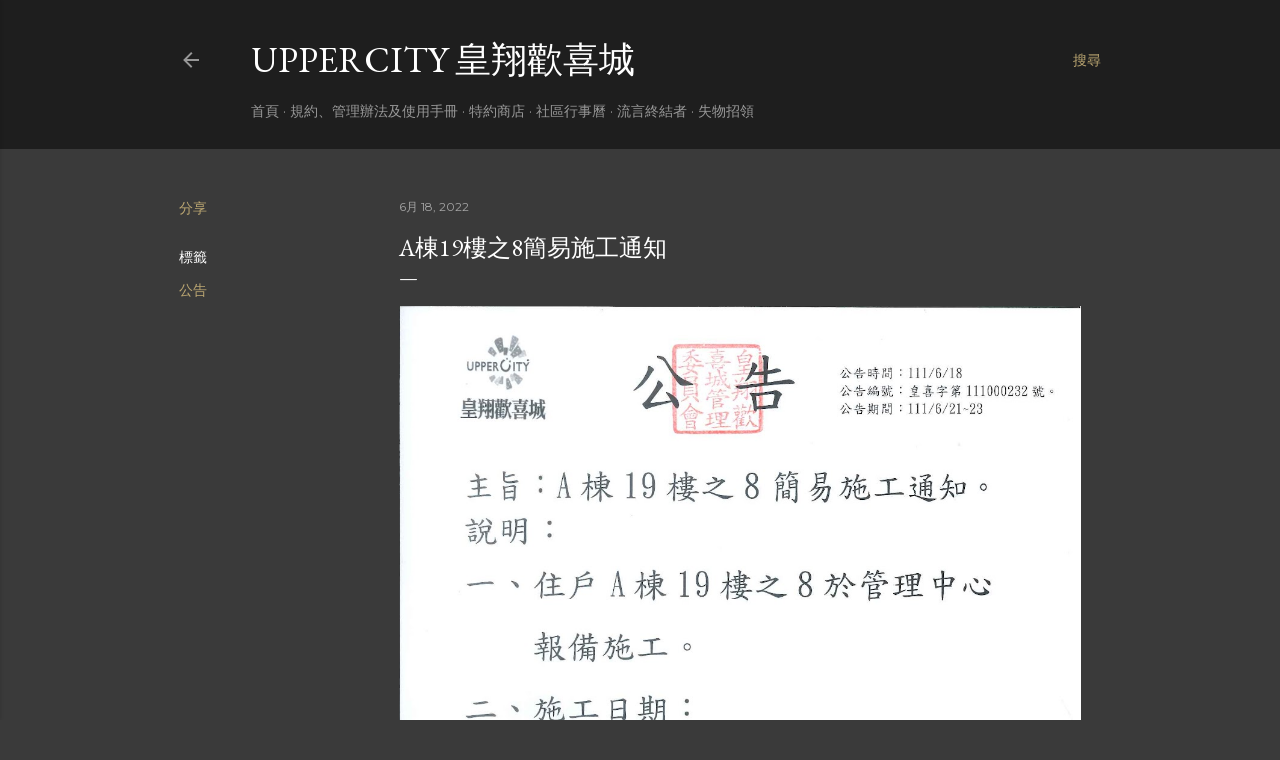

--- FILE ---
content_type: text/html; charset=UTF-8
request_url: https://www.uppercity.tw/2022/06/a198.html
body_size: 24771
content:
<!DOCTYPE html>
<html dir='ltr' xmlns='http://www.w3.org/1999/xhtml' xmlns:b='http://www.google.com/2005/gml/b' xmlns:data='http://www.google.com/2005/gml/data' xmlns:expr='http://www.google.com/2005/gml/expr'>
<head>
<meta content='width=device-width, initial-scale=1' name='viewport'/>
<title>A棟19樓之8簡易施工通知</title>
<meta content='text/html; charset=UTF-8' http-equiv='Content-Type'/>
<!-- Chrome, Firefox OS and Opera -->
<meta content='#3a3a3a' name='theme-color'/>
<!-- Windows Phone -->
<meta content='#3a3a3a' name='msapplication-navbutton-color'/>
<meta content='blogger' name='generator'/>
<link href='https://www.uppercity.tw/favicon.ico' rel='icon' type='image/x-icon'/>
<link href='https://www.uppercity.tw/2022/06/a198.html' rel='canonical'/>
<link rel="alternate" type="application/atom+xml" title="UpperCity 皇翔歡喜城 - Atom" href="https://www.uppercity.tw/feeds/posts/default" />
<link rel="alternate" type="application/rss+xml" title="UpperCity 皇翔歡喜城 - RSS" href="https://www.uppercity.tw/feeds/posts/default?alt=rss" />
<link rel="service.post" type="application/atom+xml" title="UpperCity 皇翔歡喜城 - Atom" href="https://www.blogger.com/feeds/3024700972227774148/posts/default" />

<link rel="alternate" type="application/atom+xml" title="UpperCity 皇翔歡喜城 - Atom" href="https://www.uppercity.tw/feeds/7891115075330910428/comments/default" />
<!--Can't find substitution for tag [blog.ieCssRetrofitLinks]-->
<link href='https://blogger.googleusercontent.com/img/b/R29vZ2xl/AVvXsEg5AJJy96aA6Vn0LZWkAUmQsJJNr3o27VIhO4543n4htjlwitpAG_40PBcxucKuOCEMCRcuEUFsdDsM9SJAwUQSojjkamAp8v12ja-5TA5lR9tULjLZ8ULvcv8fcn2Q3cOEJWKgMZerbTnfYZg-1hutn8MwUhVlMwciq3Ym6HBJcG27vj_DfRCmS-7r/s1600/1110618-%E5%85%AC%E5%91%8A232-A%E6%A3%9F19%E6%A8%93%E4%B9%8B8%E7%B0%A1%E6%98%93%E6%96%BD%E5%B7%A5%E9%80%9A%E7%9F%A5.jpg' rel='image_src'/>
<meta content='https://www.uppercity.tw/2022/06/a198.html' property='og:url'/>
<meta content='A棟19樓之8簡易施工通知' property='og:title'/>
<meta content='UpperCity.tw 皇翔歡喜城社區官方網站' property='og:description'/>
<meta content='https://blogger.googleusercontent.com/img/b/R29vZ2xl/AVvXsEg5AJJy96aA6Vn0LZWkAUmQsJJNr3o27VIhO4543n4htjlwitpAG_40PBcxucKuOCEMCRcuEUFsdDsM9SJAwUQSojjkamAp8v12ja-5TA5lR9tULjLZ8ULvcv8fcn2Q3cOEJWKgMZerbTnfYZg-1hutn8MwUhVlMwciq3Ym6HBJcG27vj_DfRCmS-7r/w1200-h630-p-k-no-nu/1110618-%E5%85%AC%E5%91%8A232-A%E6%A3%9F19%E6%A8%93%E4%B9%8B8%E7%B0%A1%E6%98%93%E6%96%BD%E5%B7%A5%E9%80%9A%E7%9F%A5.jpg' property='og:image'/>
<style type='text/css'>@font-face{font-family:'EB Garamond';font-style:normal;font-weight:400;font-display:swap;src:url(//fonts.gstatic.com/s/ebgaramond/v32/SlGDmQSNjdsmc35JDF1K5E55YMjF_7DPuGi-6_RkCY9_WamXgHlIbvw.woff2)format('woff2');unicode-range:U+0460-052F,U+1C80-1C8A,U+20B4,U+2DE0-2DFF,U+A640-A69F,U+FE2E-FE2F;}@font-face{font-family:'EB Garamond';font-style:normal;font-weight:400;font-display:swap;src:url(//fonts.gstatic.com/s/ebgaramond/v32/SlGDmQSNjdsmc35JDF1K5E55YMjF_7DPuGi-6_RkAI9_WamXgHlIbvw.woff2)format('woff2');unicode-range:U+0301,U+0400-045F,U+0490-0491,U+04B0-04B1,U+2116;}@font-face{font-family:'EB Garamond';font-style:normal;font-weight:400;font-display:swap;src:url(//fonts.gstatic.com/s/ebgaramond/v32/SlGDmQSNjdsmc35JDF1K5E55YMjF_7DPuGi-6_RkCI9_WamXgHlIbvw.woff2)format('woff2');unicode-range:U+1F00-1FFF;}@font-face{font-family:'EB Garamond';font-style:normal;font-weight:400;font-display:swap;src:url(//fonts.gstatic.com/s/ebgaramond/v32/SlGDmQSNjdsmc35JDF1K5E55YMjF_7DPuGi-6_RkB49_WamXgHlIbvw.woff2)format('woff2');unicode-range:U+0370-0377,U+037A-037F,U+0384-038A,U+038C,U+038E-03A1,U+03A3-03FF;}@font-face{font-family:'EB Garamond';font-style:normal;font-weight:400;font-display:swap;src:url(//fonts.gstatic.com/s/ebgaramond/v32/SlGDmQSNjdsmc35JDF1K5E55YMjF_7DPuGi-6_RkC49_WamXgHlIbvw.woff2)format('woff2');unicode-range:U+0102-0103,U+0110-0111,U+0128-0129,U+0168-0169,U+01A0-01A1,U+01AF-01B0,U+0300-0301,U+0303-0304,U+0308-0309,U+0323,U+0329,U+1EA0-1EF9,U+20AB;}@font-face{font-family:'EB Garamond';font-style:normal;font-weight:400;font-display:swap;src:url(//fonts.gstatic.com/s/ebgaramond/v32/SlGDmQSNjdsmc35JDF1K5E55YMjF_7DPuGi-6_RkCo9_WamXgHlIbvw.woff2)format('woff2');unicode-range:U+0100-02BA,U+02BD-02C5,U+02C7-02CC,U+02CE-02D7,U+02DD-02FF,U+0304,U+0308,U+0329,U+1D00-1DBF,U+1E00-1E9F,U+1EF2-1EFF,U+2020,U+20A0-20AB,U+20AD-20C0,U+2113,U+2C60-2C7F,U+A720-A7FF;}@font-face{font-family:'EB Garamond';font-style:normal;font-weight:400;font-display:swap;src:url(//fonts.gstatic.com/s/ebgaramond/v32/SlGDmQSNjdsmc35JDF1K5E55YMjF_7DPuGi-6_RkBI9_WamXgHlI.woff2)format('woff2');unicode-range:U+0000-00FF,U+0131,U+0152-0153,U+02BB-02BC,U+02C6,U+02DA,U+02DC,U+0304,U+0308,U+0329,U+2000-206F,U+20AC,U+2122,U+2191,U+2193,U+2212,U+2215,U+FEFF,U+FFFD;}@font-face{font-family:'Lato';font-style:normal;font-weight:300;font-display:swap;src:url(//fonts.gstatic.com/s/lato/v25/S6u9w4BMUTPHh7USSwaPGQ3q5d0N7w.woff2)format('woff2');unicode-range:U+0100-02BA,U+02BD-02C5,U+02C7-02CC,U+02CE-02D7,U+02DD-02FF,U+0304,U+0308,U+0329,U+1D00-1DBF,U+1E00-1E9F,U+1EF2-1EFF,U+2020,U+20A0-20AB,U+20AD-20C0,U+2113,U+2C60-2C7F,U+A720-A7FF;}@font-face{font-family:'Lato';font-style:normal;font-weight:300;font-display:swap;src:url(//fonts.gstatic.com/s/lato/v25/S6u9w4BMUTPHh7USSwiPGQ3q5d0.woff2)format('woff2');unicode-range:U+0000-00FF,U+0131,U+0152-0153,U+02BB-02BC,U+02C6,U+02DA,U+02DC,U+0304,U+0308,U+0329,U+2000-206F,U+20AC,U+2122,U+2191,U+2193,U+2212,U+2215,U+FEFF,U+FFFD;}@font-face{font-family:'Lato';font-style:normal;font-weight:400;font-display:swap;src:url(//fonts.gstatic.com/s/lato/v25/S6uyw4BMUTPHjxAwXiWtFCfQ7A.woff2)format('woff2');unicode-range:U+0100-02BA,U+02BD-02C5,U+02C7-02CC,U+02CE-02D7,U+02DD-02FF,U+0304,U+0308,U+0329,U+1D00-1DBF,U+1E00-1E9F,U+1EF2-1EFF,U+2020,U+20A0-20AB,U+20AD-20C0,U+2113,U+2C60-2C7F,U+A720-A7FF;}@font-face{font-family:'Lato';font-style:normal;font-weight:400;font-display:swap;src:url(//fonts.gstatic.com/s/lato/v25/S6uyw4BMUTPHjx4wXiWtFCc.woff2)format('woff2');unicode-range:U+0000-00FF,U+0131,U+0152-0153,U+02BB-02BC,U+02C6,U+02DA,U+02DC,U+0304,U+0308,U+0329,U+2000-206F,U+20AC,U+2122,U+2191,U+2193,U+2212,U+2215,U+FEFF,U+FFFD;}@font-face{font-family:'Lato';font-style:normal;font-weight:700;font-display:swap;src:url(//fonts.gstatic.com/s/lato/v25/S6u9w4BMUTPHh6UVSwaPGQ3q5d0N7w.woff2)format('woff2');unicode-range:U+0100-02BA,U+02BD-02C5,U+02C7-02CC,U+02CE-02D7,U+02DD-02FF,U+0304,U+0308,U+0329,U+1D00-1DBF,U+1E00-1E9F,U+1EF2-1EFF,U+2020,U+20A0-20AB,U+20AD-20C0,U+2113,U+2C60-2C7F,U+A720-A7FF;}@font-face{font-family:'Lato';font-style:normal;font-weight:700;font-display:swap;src:url(//fonts.gstatic.com/s/lato/v25/S6u9w4BMUTPHh6UVSwiPGQ3q5d0.woff2)format('woff2');unicode-range:U+0000-00FF,U+0131,U+0152-0153,U+02BB-02BC,U+02C6,U+02DA,U+02DC,U+0304,U+0308,U+0329,U+2000-206F,U+20AC,U+2122,U+2191,U+2193,U+2212,U+2215,U+FEFF,U+FFFD;}@font-face{font-family:'Lora';font-style:normal;font-weight:400;font-display:swap;src:url(//fonts.gstatic.com/s/lora/v37/0QI6MX1D_JOuGQbT0gvTJPa787weuxJMkq18ndeYxZ2JTg.woff2)format('woff2');unicode-range:U+0460-052F,U+1C80-1C8A,U+20B4,U+2DE0-2DFF,U+A640-A69F,U+FE2E-FE2F;}@font-face{font-family:'Lora';font-style:normal;font-weight:400;font-display:swap;src:url(//fonts.gstatic.com/s/lora/v37/0QI6MX1D_JOuGQbT0gvTJPa787weuxJFkq18ndeYxZ2JTg.woff2)format('woff2');unicode-range:U+0301,U+0400-045F,U+0490-0491,U+04B0-04B1,U+2116;}@font-face{font-family:'Lora';font-style:normal;font-weight:400;font-display:swap;src:url(//fonts.gstatic.com/s/lora/v37/0QI6MX1D_JOuGQbT0gvTJPa787weuxI9kq18ndeYxZ2JTg.woff2)format('woff2');unicode-range:U+0302-0303,U+0305,U+0307-0308,U+0310,U+0312,U+0315,U+031A,U+0326-0327,U+032C,U+032F-0330,U+0332-0333,U+0338,U+033A,U+0346,U+034D,U+0391-03A1,U+03A3-03A9,U+03B1-03C9,U+03D1,U+03D5-03D6,U+03F0-03F1,U+03F4-03F5,U+2016-2017,U+2034-2038,U+203C,U+2040,U+2043,U+2047,U+2050,U+2057,U+205F,U+2070-2071,U+2074-208E,U+2090-209C,U+20D0-20DC,U+20E1,U+20E5-20EF,U+2100-2112,U+2114-2115,U+2117-2121,U+2123-214F,U+2190,U+2192,U+2194-21AE,U+21B0-21E5,U+21F1-21F2,U+21F4-2211,U+2213-2214,U+2216-22FF,U+2308-230B,U+2310,U+2319,U+231C-2321,U+2336-237A,U+237C,U+2395,U+239B-23B7,U+23D0,U+23DC-23E1,U+2474-2475,U+25AF,U+25B3,U+25B7,U+25BD,U+25C1,U+25CA,U+25CC,U+25FB,U+266D-266F,U+27C0-27FF,U+2900-2AFF,U+2B0E-2B11,U+2B30-2B4C,U+2BFE,U+3030,U+FF5B,U+FF5D,U+1D400-1D7FF,U+1EE00-1EEFF;}@font-face{font-family:'Lora';font-style:normal;font-weight:400;font-display:swap;src:url(//fonts.gstatic.com/s/lora/v37/0QI6MX1D_JOuGQbT0gvTJPa787weuxIvkq18ndeYxZ2JTg.woff2)format('woff2');unicode-range:U+0001-000C,U+000E-001F,U+007F-009F,U+20DD-20E0,U+20E2-20E4,U+2150-218F,U+2190,U+2192,U+2194-2199,U+21AF,U+21E6-21F0,U+21F3,U+2218-2219,U+2299,U+22C4-22C6,U+2300-243F,U+2440-244A,U+2460-24FF,U+25A0-27BF,U+2800-28FF,U+2921-2922,U+2981,U+29BF,U+29EB,U+2B00-2BFF,U+4DC0-4DFF,U+FFF9-FFFB,U+10140-1018E,U+10190-1019C,U+101A0,U+101D0-101FD,U+102E0-102FB,U+10E60-10E7E,U+1D2C0-1D2D3,U+1D2E0-1D37F,U+1F000-1F0FF,U+1F100-1F1AD,U+1F1E6-1F1FF,U+1F30D-1F30F,U+1F315,U+1F31C,U+1F31E,U+1F320-1F32C,U+1F336,U+1F378,U+1F37D,U+1F382,U+1F393-1F39F,U+1F3A7-1F3A8,U+1F3AC-1F3AF,U+1F3C2,U+1F3C4-1F3C6,U+1F3CA-1F3CE,U+1F3D4-1F3E0,U+1F3ED,U+1F3F1-1F3F3,U+1F3F5-1F3F7,U+1F408,U+1F415,U+1F41F,U+1F426,U+1F43F,U+1F441-1F442,U+1F444,U+1F446-1F449,U+1F44C-1F44E,U+1F453,U+1F46A,U+1F47D,U+1F4A3,U+1F4B0,U+1F4B3,U+1F4B9,U+1F4BB,U+1F4BF,U+1F4C8-1F4CB,U+1F4D6,U+1F4DA,U+1F4DF,U+1F4E3-1F4E6,U+1F4EA-1F4ED,U+1F4F7,U+1F4F9-1F4FB,U+1F4FD-1F4FE,U+1F503,U+1F507-1F50B,U+1F50D,U+1F512-1F513,U+1F53E-1F54A,U+1F54F-1F5FA,U+1F610,U+1F650-1F67F,U+1F687,U+1F68D,U+1F691,U+1F694,U+1F698,U+1F6AD,U+1F6B2,U+1F6B9-1F6BA,U+1F6BC,U+1F6C6-1F6CF,U+1F6D3-1F6D7,U+1F6E0-1F6EA,U+1F6F0-1F6F3,U+1F6F7-1F6FC,U+1F700-1F7FF,U+1F800-1F80B,U+1F810-1F847,U+1F850-1F859,U+1F860-1F887,U+1F890-1F8AD,U+1F8B0-1F8BB,U+1F8C0-1F8C1,U+1F900-1F90B,U+1F93B,U+1F946,U+1F984,U+1F996,U+1F9E9,U+1FA00-1FA6F,U+1FA70-1FA7C,U+1FA80-1FA89,U+1FA8F-1FAC6,U+1FACE-1FADC,U+1FADF-1FAE9,U+1FAF0-1FAF8,U+1FB00-1FBFF;}@font-face{font-family:'Lora';font-style:normal;font-weight:400;font-display:swap;src:url(//fonts.gstatic.com/s/lora/v37/0QI6MX1D_JOuGQbT0gvTJPa787weuxJOkq18ndeYxZ2JTg.woff2)format('woff2');unicode-range:U+0102-0103,U+0110-0111,U+0128-0129,U+0168-0169,U+01A0-01A1,U+01AF-01B0,U+0300-0301,U+0303-0304,U+0308-0309,U+0323,U+0329,U+1EA0-1EF9,U+20AB;}@font-face{font-family:'Lora';font-style:normal;font-weight:400;font-display:swap;src:url(//fonts.gstatic.com/s/lora/v37/0QI6MX1D_JOuGQbT0gvTJPa787weuxJPkq18ndeYxZ2JTg.woff2)format('woff2');unicode-range:U+0100-02BA,U+02BD-02C5,U+02C7-02CC,U+02CE-02D7,U+02DD-02FF,U+0304,U+0308,U+0329,U+1D00-1DBF,U+1E00-1E9F,U+1EF2-1EFF,U+2020,U+20A0-20AB,U+20AD-20C0,U+2113,U+2C60-2C7F,U+A720-A7FF;}@font-face{font-family:'Lora';font-style:normal;font-weight:400;font-display:swap;src:url(//fonts.gstatic.com/s/lora/v37/0QI6MX1D_JOuGQbT0gvTJPa787weuxJBkq18ndeYxZ0.woff2)format('woff2');unicode-range:U+0000-00FF,U+0131,U+0152-0153,U+02BB-02BC,U+02C6,U+02DA,U+02DC,U+0304,U+0308,U+0329,U+2000-206F,U+20AC,U+2122,U+2191,U+2193,U+2212,U+2215,U+FEFF,U+FFFD;}@font-face{font-family:'Montserrat';font-style:normal;font-weight:400;font-display:swap;src:url(//fonts.gstatic.com/s/montserrat/v31/JTUSjIg1_i6t8kCHKm459WRhyyTh89ZNpQ.woff2)format('woff2');unicode-range:U+0460-052F,U+1C80-1C8A,U+20B4,U+2DE0-2DFF,U+A640-A69F,U+FE2E-FE2F;}@font-face{font-family:'Montserrat';font-style:normal;font-weight:400;font-display:swap;src:url(//fonts.gstatic.com/s/montserrat/v31/JTUSjIg1_i6t8kCHKm459W1hyyTh89ZNpQ.woff2)format('woff2');unicode-range:U+0301,U+0400-045F,U+0490-0491,U+04B0-04B1,U+2116;}@font-face{font-family:'Montserrat';font-style:normal;font-weight:400;font-display:swap;src:url(//fonts.gstatic.com/s/montserrat/v31/JTUSjIg1_i6t8kCHKm459WZhyyTh89ZNpQ.woff2)format('woff2');unicode-range:U+0102-0103,U+0110-0111,U+0128-0129,U+0168-0169,U+01A0-01A1,U+01AF-01B0,U+0300-0301,U+0303-0304,U+0308-0309,U+0323,U+0329,U+1EA0-1EF9,U+20AB;}@font-face{font-family:'Montserrat';font-style:normal;font-weight:400;font-display:swap;src:url(//fonts.gstatic.com/s/montserrat/v31/JTUSjIg1_i6t8kCHKm459WdhyyTh89ZNpQ.woff2)format('woff2');unicode-range:U+0100-02BA,U+02BD-02C5,U+02C7-02CC,U+02CE-02D7,U+02DD-02FF,U+0304,U+0308,U+0329,U+1D00-1DBF,U+1E00-1E9F,U+1EF2-1EFF,U+2020,U+20A0-20AB,U+20AD-20C0,U+2113,U+2C60-2C7F,U+A720-A7FF;}@font-face{font-family:'Montserrat';font-style:normal;font-weight:400;font-display:swap;src:url(//fonts.gstatic.com/s/montserrat/v31/JTUSjIg1_i6t8kCHKm459WlhyyTh89Y.woff2)format('woff2');unicode-range:U+0000-00FF,U+0131,U+0152-0153,U+02BB-02BC,U+02C6,U+02DA,U+02DC,U+0304,U+0308,U+0329,U+2000-206F,U+20AC,U+2122,U+2191,U+2193,U+2212,U+2215,U+FEFF,U+FFFD;}@font-face{font-family:'Montserrat';font-style:normal;font-weight:700;font-display:swap;src:url(//fonts.gstatic.com/s/montserrat/v31/JTUSjIg1_i6t8kCHKm459WRhyyTh89ZNpQ.woff2)format('woff2');unicode-range:U+0460-052F,U+1C80-1C8A,U+20B4,U+2DE0-2DFF,U+A640-A69F,U+FE2E-FE2F;}@font-face{font-family:'Montserrat';font-style:normal;font-weight:700;font-display:swap;src:url(//fonts.gstatic.com/s/montserrat/v31/JTUSjIg1_i6t8kCHKm459W1hyyTh89ZNpQ.woff2)format('woff2');unicode-range:U+0301,U+0400-045F,U+0490-0491,U+04B0-04B1,U+2116;}@font-face{font-family:'Montserrat';font-style:normal;font-weight:700;font-display:swap;src:url(//fonts.gstatic.com/s/montserrat/v31/JTUSjIg1_i6t8kCHKm459WZhyyTh89ZNpQ.woff2)format('woff2');unicode-range:U+0102-0103,U+0110-0111,U+0128-0129,U+0168-0169,U+01A0-01A1,U+01AF-01B0,U+0300-0301,U+0303-0304,U+0308-0309,U+0323,U+0329,U+1EA0-1EF9,U+20AB;}@font-face{font-family:'Montserrat';font-style:normal;font-weight:700;font-display:swap;src:url(//fonts.gstatic.com/s/montserrat/v31/JTUSjIg1_i6t8kCHKm459WdhyyTh89ZNpQ.woff2)format('woff2');unicode-range:U+0100-02BA,U+02BD-02C5,U+02C7-02CC,U+02CE-02D7,U+02DD-02FF,U+0304,U+0308,U+0329,U+1D00-1DBF,U+1E00-1E9F,U+1EF2-1EFF,U+2020,U+20A0-20AB,U+20AD-20C0,U+2113,U+2C60-2C7F,U+A720-A7FF;}@font-face{font-family:'Montserrat';font-style:normal;font-weight:700;font-display:swap;src:url(//fonts.gstatic.com/s/montserrat/v31/JTUSjIg1_i6t8kCHKm459WlhyyTh89Y.woff2)format('woff2');unicode-range:U+0000-00FF,U+0131,U+0152-0153,U+02BB-02BC,U+02C6,U+02DA,U+02DC,U+0304,U+0308,U+0329,U+2000-206F,U+20AC,U+2122,U+2191,U+2193,U+2212,U+2215,U+FEFF,U+FFFD;}</style>
<style id='page-skin-1' type='text/css'><!--
/*! normalize.css v3.0.1 | MIT License | git.io/normalize */html{font-family:sans-serif;-ms-text-size-adjust:100%;-webkit-text-size-adjust:100%}body{margin:0}article,aside,details,figcaption,figure,footer,header,hgroup,main,nav,section,summary{display:block}audio,canvas,progress,video{display:inline-block;vertical-align:baseline}audio:not([controls]){display:none;height:0}[hidden],template{display:none}a{background:transparent}a:active,a:hover{outline:0}abbr[title]{border-bottom:1px dotted}b,strong{font-weight:bold}dfn{font-style:italic}h1{font-size:2em;margin:.67em 0}mark{background:#ff0;color:#000}small{font-size:80%}sub,sup{font-size:75%;line-height:0;position:relative;vertical-align:baseline}sup{top:-0.5em}sub{bottom:-0.25em}img{border:0}svg:not(:root){overflow:hidden}figure{margin:1em 40px}hr{-moz-box-sizing:content-box;box-sizing:content-box;height:0}pre{overflow:auto}code,kbd,pre,samp{font-family:monospace,monospace;font-size:1em}button,input,optgroup,select,textarea{color:inherit;font:inherit;margin:0}button{overflow:visible}button,select{text-transform:none}button,html input[type="button"],input[type="reset"],input[type="submit"]{-webkit-appearance:button;cursor:pointer}button[disabled],html input[disabled]{cursor:default}button::-moz-focus-inner,input::-moz-focus-inner{border:0;padding:0}input{line-height:normal}input[type="checkbox"],input[type="radio"]{box-sizing:border-box;padding:0}input[type="number"]::-webkit-inner-spin-button,input[type="number"]::-webkit-outer-spin-button{height:auto}input[type="search"]{-webkit-appearance:textfield;-moz-box-sizing:content-box;-webkit-box-sizing:content-box;box-sizing:content-box}input[type="search"]::-webkit-search-cancel-button,input[type="search"]::-webkit-search-decoration{-webkit-appearance:none}fieldset{border:1px solid #c0c0c0;margin:0 2px;padding:.35em .625em .75em}legend{border:0;padding:0}textarea{overflow:auto}optgroup{font-weight:bold}table{border-collapse:collapse;border-spacing:0}td,th{padding:0}
/*!************************************************
* Blogger Template Style
* Name: Soho
**************************************************/
body {
overflow-wrap: break-word;
word-break: break-word;
word-wrap: break-word;
}
.hidden {
display: none;
}
.invisible {
visibility: hidden;
}
.container::after,
.float-container::after {
clear: both;
content: '';
display: table;
}
.clearboth {
clear: both;
}
.dim-overlay {
background-color: rgba(0, 0, 0, 0.54);
height: 100vh;
left: 0;
position: fixed;
top: 0;
width: 100%;
}
#sharing-dim-overlay {
background-color: transparent;
}
.loading-spinner-large {
-webkit-animation: mspin-rotate 1568.63ms infinite linear;
animation: mspin-rotate 1568.63ms infinite linear;
height: 48px;
overflow: hidden;
position: absolute;
width: 48px;
z-index: 200;
}
.loading-spinner-large > div {
-webkit-animation: mspin-revrot 5332ms infinite steps(4);
animation: mspin-revrot 5332ms infinite steps(4);
}
.loading-spinner-large > div > div {
-webkit-animation: mspin-singlecolor-large-film 1333ms infinite steps(81);
animation: mspin-singlecolor-large-film 1333ms infinite steps(81);
background-size: 100%;
height: 48px;
width: 3888px;
}
.mspin-black-large > div > div,
.mspin-grey_54-large > div > div {
background-image: url(https://www.blogblog.com/indie/mspin_black_large.svg);
}
.mspin-white-large > div > div {
background-image: url(https://www.blogblog.com/indie/mspin_white_large.svg);
}
.mspin-grey_54-large {
opacity: .54;
}
@-webkit-keyframes mspin-singlecolor-large-film {
from {
-webkit-transform: translateX(0);
transform: translateX(0);
}
to {
-webkit-transform: translateX(-3888px);
transform: translateX(-3888px);
}
}
@keyframes mspin-singlecolor-large-film {
from {
-webkit-transform: translateX(0);
transform: translateX(0);
}
to {
-webkit-transform: translateX(-3888px);
transform: translateX(-3888px);
}
}
@-webkit-keyframes mspin-rotate {
from {
-webkit-transform: rotate(0deg);
transform: rotate(0deg);
}
to {
-webkit-transform: rotate(360deg);
transform: rotate(360deg);
}
}
@keyframes mspin-rotate {
from {
-webkit-transform: rotate(0deg);
transform: rotate(0deg);
}
to {
-webkit-transform: rotate(360deg);
transform: rotate(360deg);
}
}
@-webkit-keyframes mspin-revrot {
from {
-webkit-transform: rotate(0deg);
transform: rotate(0deg);
}
to {
-webkit-transform: rotate(-360deg);
transform: rotate(-360deg);
}
}
@keyframes mspin-revrot {
from {
-webkit-transform: rotate(0deg);
transform: rotate(0deg);
}
to {
-webkit-transform: rotate(-360deg);
transform: rotate(-360deg);
}
}
input::-ms-clear {
display: none;
}
.blogger-logo,
.svg-icon-24.blogger-logo {
fill: #ff9800;
opacity: 1.0;
}
.skip-navigation {
background-color: #fff;
box-sizing: border-box;
color: #000;
display: block;
height: 0;
left: 0;
line-height: 50px;
overflow: hidden;
padding-top: 0;
position: fixed;
text-align: center;
top: 0;
-webkit-transition: box-shadow 0.3s, height 0.3s, padding-top 0.3s;
transition: box-shadow 0.3s, height 0.3s, padding-top 0.3s;
width: 100%;
z-index: 900;
}
.skip-navigation:focus {
box-shadow: 0 4px 5px 0 rgba(0, 0, 0, 0.14), 0 1px 10px 0 rgba(0, 0, 0, 0.12), 0 2px 4px -1px rgba(0, 0, 0, 0.2);
height: 50px;
}
#main {
outline: none;
}
.main-heading {
position: absolute;
clip: rect(1px, 1px, 1px, 1px);
padding: 0;
border: 0;
height: 1px;
width: 1px;
overflow: hidden;
}
.widget.Attribution {
margin-top: 1em;
text-align: center;
}
.widget.Attribution .blogger img,
.widget.Attribution .blogger svg {
vertical-align: bottom;
}
.widget.Attribution .blogger img {
margin-right: 0.5em;
}
.widget.Attribution div {
line-height: 24px;
margin-top: 0.5em;
}
.widget.Attribution .image-attribution,
.widget.Attribution .copyright {
font-size: 0.7em;
margin-top: 1.5em;
}
.item-control {
display: none;
}
.BLOG_mobile_video_class {
display: none;
}
.bg-photo {
background-attachment: scroll !important;
}
body .CSS_LIGHTBOX {
z-index: 900;
}
.extendable .show-more,
.extendable .show-less {
border-color: #bca772;
color: #bca772;
margin-top: 8px;
}
.extendable .show-more.hidden,
.extendable .show-less.hidden {
display: none;
}
.inline-ad {
display: none;
max-width: 100%;
overflow: hidden;
}
.adsbygoogle {
display: block;
}
#cookieChoiceInfo {
bottom: 0;
top: auto;
}
iframe.b-hbp-video {
border: 0;
}
.post-body img {
max-width: 100%;
}
.post-body iframe {
max-width: 100%;
}
.post-body a[imageanchor="1"] {
display: inline-block;
}
.byline {
margin-right: 1em;
}
.byline:last-child {
margin-right: 0;
}
.paging-control-container {
margin-bottom: 16px;
}
.paging-control-container .paging-control {
display: inline-block;
}
.paging-control-container .paging-control,
.paging-control-container .comment-range-text::after {
color: #bca772;
}
.paging-control-container .paging-control,
.paging-control-container .comment-range-text {
margin-right: 8px;
}
.paging-control-container .paging-control::after,
.paging-control-container .comment-range-text::after {
content: '\00B7';
cursor: default;
padding-left: 8px;
pointer-events: none;
}
.paging-control-container .paging-control:last-child::after,
.paging-control-container .comment-range-text:last-child::after {
content: none;
}
.byline.reactions iframe {
height: 20px;
}
.b-notification {
color: #000;
background-color: #fff;
border-bottom: solid 1px #000;
box-sizing: border-box;
padding: 16px 32px;
text-align: center;
}
.b-notification.visible {
-webkit-transition: margin-top 0.3s cubic-bezier(0.4, 0, 0.2, 1);
transition: margin-top 0.3s cubic-bezier(0.4, 0, 0.2, 1);
}
.b-notification.invisible {
position: absolute;
}
.b-notification-close {
position: absolute;
right: 8px;
top: 8px;
}
.no-posts-message {
line-height: 40px;
text-align: center;
}
@media screen and (max-width: 1162px) {
body.item-view .post-body a[imageanchor="1"][style*="float: left;"],
body.item-view .post-body a[imageanchor="1"][style*="float: right;"] {
float: none !important;
clear: none !important;
}
body.item-view .post-body a[imageanchor="1"] img {
display: block;
height: auto;
margin: 0 auto;
}
body.item-view .post-body > .separator:first-child > a[imageanchor="1"]:first-child {
margin-top: 20px;
}
.post-body a[imageanchor] {
display: block;
}
body.item-view .post-body a[imageanchor="1"] {
margin-left: 0 !important;
margin-right: 0 !important;
}
body.item-view .post-body a[imageanchor="1"] + a[imageanchor="1"] {
margin-top: 16px;
}
}
#comments {
border-top: 1px dashed rgba(0, 0, 0, 0.54);
margin-top: 20px;
padding: 20px;
}
#comments .comment-thread ol {
margin: 0;
padding-left: 0;
}
#comments .comment-thread ol {
padding-left: 0;
}
#comments .comment-thread .comment-replies,
#comments .comment .comment-replybox-single {
margin-left: 60px;
}
#comments .comment-thread .thread-count {
display: none;
}
#comments .comment {
list-style-type: none;
padding: 0 0 30px 0;
position: relative;
}
#comments .comment .comment {
padding-bottom: 8px;
}
.comment .avatar-image-container {
position: absolute;
}
.comment .avatar-image-container img {
border-radius: 50%;
}
.avatar-image-container svg,
.comment .avatar-image-container .avatar-icon {
border-radius: 50%;
border: solid 1px #ffffff;
box-sizing: border-box;
fill: #ffffff;
height: 35px;
margin: 0;
padding: 7px;
width: 35px;
}
.comment .comment-block {
margin-top: 10px;
padding-bottom: 0;
}
.comment .comment-block {
margin-left: 60px;
}
#comments .comment-author-header-wrapper {
margin-left: 40px;
}
#comments .comment .thread-expanded .comment-block {
padding-bottom: 20px;
}
#comments .comment .comment-header .user,
#comments .comment .comment-header .user a {
color: #ffffff;
font-style: normal;
font-weight: bold;
}
#comments .comment .comment-actions {
background: transparent;
border: 0;
box-shadow: none;
color: #bca772;
cursor: pointer;
font-size: 14px;
font-weight: bold;
outline: none;
text-decoration: none;
text-transform: uppercase;
width: auto;
bottom: 0;
margin-bottom: 15px;
position: absolute;
}
#comments .comment .comment-actions > * {
margin-right: 8px;
}
#comments .comment .comment-header .datetime {
bottom: 0;
color: rgba(255, 255, 255, 0.54);
display: inline-block;
font-size: 13px;
font-style: italic;
}
#comments .comment .comment-header .datetime {
margin-left: 8px;
}
#comments .comment .comment-header .datetime a,
#comments .comment .comment-footer .comment-timestamp a {
color: rgba(255, 255, 255, 0.54);
}
.comment .comment-body,
#comments .comment .comment-content {
margin-top: 12px;
word-break: break-word;
}
.comment-body {
margin-bottom: 12px;
}
#comments.embed[data-num-comments="0"] {
border: none;
margin-top: 0;
padding-top: 0;
}
#comments.embed[data-num-comments="0"] #comment-post-message,
#comments.embed[data-num-comments="0"] div.comment-form > p,
#comments.embed[data-num-comments="0"] p.comment-footer {
display: none;
}
#comment-editor-src {
display: none;
}
.comments .comments-content .loadmore.loaded {
max-height: 0;
opacity: 0;
overflow: hidden;
}
.extendable .remaining-items {
height: 0;
overflow: hidden;
-webkit-transition: height 0.3s cubic-bezier(0.4, 0, 0.2, 1);
transition: height 0.3s cubic-bezier(0.4, 0, 0.2, 1);
}
.extendable .remaining-items.expanded {
height: auto;
}
.svg-icon-24,
.svg-icon-24-button {
cursor: pointer;
height: 24px;
width: 24px;
min-width: 24px;
}
.touch-icon {
margin: -12px;
padding: 12px;
}
.touch-icon:focus, .touch-icon:active {
background-color: rgba(153, 153, 153, 0.4);
border-radius: 50%;
}
svg:not(:root).touch-icon {
overflow: visible;
}
html[dir=rtl] .rtl-reversible-icon {
-webkit-transform: scaleX(-1);
-ms-transform: scaleX(-1);
transform: scaleX(-1);
}
.touch-icon-button,
.svg-icon-24-button {
background: transparent;
border: 0;
margin: 0;
outline: none;
padding: 0;
}
.touch-icon-button .touch-icon:focus,
.touch-icon-button .touch-icon:active {
background-color: transparent;
}
.touch-icon-button:focus .touch-icon,
.touch-icon-button:active .touch-icon {
background-color: rgba(153, 153, 153, 0.4);
border-radius: 50%;
}
.Profile .default-avatar-wrapper .avatar-icon {
border-radius: 50%;
border: solid 1px #ffffff;
box-sizing: border-box;
fill: #ffffff;
margin: 0;
}
.Profile .individual .default-avatar-wrapper .avatar-icon {
padding: 25px;
}
.Profile .individual .profile-img,
.Profile .individual .avatar-icon {
height: 120px;
width: 120px;
}
.Profile .team .default-avatar-wrapper .avatar-icon {
padding: 8px;
}
.Profile .team .profile-img,
.Profile .team .avatar-icon,
.Profile .team .default-avatar-wrapper {
height: 40px;
width: 40px;
}
.snippet-container {
margin: 0;
position: relative;
overflow: hidden;
}
.snippet-fade {
bottom: 0;
box-sizing: border-box;
position: absolute;
width: 96px;
}
.snippet-fade {
right: 0;
}
.snippet-fade:after {
content: '\2026';
}
.snippet-fade:after {
float: right;
}
.centered-top-container.sticky {
left: 0;
position: fixed;
right: 0;
top: 0;
width: auto;
z-index: 50;
-webkit-transition-property: opacity, -webkit-transform;
transition-property: opacity, -webkit-transform;
transition-property: transform, opacity;
transition-property: transform, opacity, -webkit-transform;
-webkit-transition-duration: 0.2s;
transition-duration: 0.2s;
-webkit-transition-timing-function: cubic-bezier(0.4, 0, 0.2, 1);
transition-timing-function: cubic-bezier(0.4, 0, 0.2, 1);
}
.centered-top-placeholder {
display: none;
}
.collapsed-header .centered-top-placeholder {
display: block;
}
.centered-top-container .Header .replaced h1,
.centered-top-placeholder .Header .replaced h1 {
display: none;
}
.centered-top-container.sticky .Header .replaced h1 {
display: block;
}
.centered-top-container.sticky .Header .header-widget {
background: none;
}
.centered-top-container.sticky .Header .header-image-wrapper {
display: none;
}
.centered-top-container img,
.centered-top-placeholder img {
max-width: 100%;
}
.collapsible {
-webkit-transition: height 0.3s cubic-bezier(0.4, 0, 0.2, 1);
transition: height 0.3s cubic-bezier(0.4, 0, 0.2, 1);
}
.collapsible,
.collapsible > summary {
display: block;
overflow: hidden;
}
.collapsible > :not(summary) {
display: none;
}
.collapsible[open] > :not(summary) {
display: block;
}
.collapsible:focus,
.collapsible > summary:focus {
outline: none;
}
.collapsible > summary {
cursor: pointer;
display: block;
padding: 0;
}
.collapsible:focus > summary,
.collapsible > summary:focus {
background-color: transparent;
}
.collapsible > summary::-webkit-details-marker {
display: none;
}
.collapsible-title {
-webkit-box-align: center;
-webkit-align-items: center;
-ms-flex-align: center;
align-items: center;
display: -webkit-box;
display: -webkit-flex;
display: -ms-flexbox;
display: flex;
}
.collapsible-title .title {
-webkit-box-flex: 1;
-webkit-flex: 1 1 auto;
-ms-flex: 1 1 auto;
flex: 1 1 auto;
-webkit-box-ordinal-group: 1;
-webkit-order: 0;
-ms-flex-order: 0;
order: 0;
overflow: hidden;
text-overflow: ellipsis;
white-space: nowrap;
}
.collapsible-title .chevron-down,
.collapsible[open] .collapsible-title .chevron-up {
display: block;
}
.collapsible-title .chevron-up,
.collapsible[open] .collapsible-title .chevron-down {
display: none;
}
.flat-button {
cursor: pointer;
display: inline-block;
font-weight: bold;
text-transform: uppercase;
border-radius: 2px;
padding: 8px;
margin: -8px;
}
.flat-icon-button {
background: transparent;
border: 0;
margin: 0;
outline: none;
padding: 0;
margin: -12px;
padding: 12px;
cursor: pointer;
box-sizing: content-box;
display: inline-block;
line-height: 0;
}
.flat-icon-button,
.flat-icon-button .splash-wrapper {
border-radius: 50%;
}
.flat-icon-button .splash.animate {
-webkit-animation-duration: 0.3s;
animation-duration: 0.3s;
}
.overflowable-container {
max-height: 28px;
overflow: hidden;
position: relative;
}
.overflow-button {
cursor: pointer;
}
#overflowable-dim-overlay {
background: transparent;
}
.overflow-popup {
box-shadow: 0 2px 2px 0 rgba(0, 0, 0, 0.14), 0 3px 1px -2px rgba(0, 0, 0, 0.2), 0 1px 5px 0 rgba(0, 0, 0, 0.12);
background-color: #1e1e1e;
left: 0;
max-width: calc(100% - 32px);
position: absolute;
top: 0;
visibility: hidden;
z-index: 101;
}
.overflow-popup ul {
list-style: none;
}
.overflow-popup li,
.overflow-popup .tabs li {
display: block;
height: auto;
}
.overflow-popup .tabs li {
padding-left: 0;
padding-right: 0;
}
.overflow-button.hidden,
.overflow-popup li.hidden,
.overflow-popup .tabs li.hidden {
display: none;
}
.search {
display: -webkit-box;
display: -webkit-flex;
display: -ms-flexbox;
display: flex;
line-height: 24px;
width: 24px;
}
.search.focused {
width: 100%;
}
.search.focused .section {
width: 100%;
}
.search form {
z-index: 101;
}
.search h3 {
display: none;
}
.search form {
display: -webkit-box;
display: -webkit-flex;
display: -ms-flexbox;
display: flex;
-webkit-box-flex: 1;
-webkit-flex: 1 0 0;
-ms-flex: 1 0 0px;
flex: 1 0 0;
border-bottom: solid 1px transparent;
padding-bottom: 8px;
}
.search form > * {
display: none;
}
.search.focused form > * {
display: block;
}
.search .search-input label {
display: none;
}
.centered-top-placeholder.cloned .search form {
z-index: 30;
}
.search.focused form {
border-color: rgba(255, 255, 255, 0.54);
position: relative;
width: auto;
}
.collapsed-header .centered-top-container .search.focused form {
border-bottom-color: transparent;
}
.search-expand {
-webkit-box-flex: 0;
-webkit-flex: 0 0 auto;
-ms-flex: 0 0 auto;
flex: 0 0 auto;
}
.search-expand-text {
display: none;
}
.search-close {
display: inline;
vertical-align: middle;
}
.search-input {
-webkit-box-flex: 1;
-webkit-flex: 1 0 1px;
-ms-flex: 1 0 1px;
flex: 1 0 1px;
}
.search-input input {
background: none;
border: 0;
box-sizing: border-box;
color: rgba(255, 255, 255, 0.54);
display: inline-block;
outline: none;
width: calc(100% - 48px);
}
.search-input input.no-cursor {
color: transparent;
text-shadow: 0 0 0 rgba(255, 255, 255, 0.54);
}
.collapsed-header .centered-top-container .search-action,
.collapsed-header .centered-top-container .search-input input {
color: rgba(255, 255, 255, 0.54);
}
.collapsed-header .centered-top-container .search-input input.no-cursor {
color: transparent;
text-shadow: 0 0 0 rgba(255, 255, 255, 0.54);
}
.search-input input.no-cursor:focus,
.collapsed-header .centered-top-container .search-input input.no-cursor:focus {
outline: none;
}
.search-focused > * {
visibility: hidden;
}
.search-focused .search,
.search-focused .search-icon {
visibility: visible;
}
.search.focused .search-action {
display: block;
}
.search.focused .search-action:disabled {
opacity: .3;
}
.widget.Sharing .sharing-button {
display: none;
}
.widget.Sharing .sharing-buttons li {
padding: 0;
}
.widget.Sharing .sharing-buttons li span {
display: none;
}
.post-share-buttons {
position: relative;
}
.share-buttons .svg-icon-24,
.centered-bottom .share-buttons .svg-icon-24 {
fill: #ffffff;
}
.sharing-open.touch-icon-button:focus .touch-icon,
.sharing-open.touch-icon-button:active .touch-icon {
background-color: transparent;
}
.share-buttons {
background-color: #3a3a3a;
border-radius: 2px;
box-shadow: 0 2px 2px 0 rgba(0, 0, 0, 0.14), 0 3px 1px -2px rgba(0, 0, 0, 0.2), 0 1px 5px 0 rgba(0, 0, 0, 0.12);
color: #ffffff;
list-style: none;
margin: 0;
padding: 8px 0;
position: absolute;
top: -11px;
min-width: 200px;
z-index: 101;
}
.share-buttons.hidden {
display: none;
}
.sharing-button {
background: transparent;
border: 0;
margin: 0;
outline: none;
padding: 0;
cursor: pointer;
}
.share-buttons li {
margin: 0;
height: 48px;
}
.share-buttons li:last-child {
margin-bottom: 0;
}
.share-buttons li .sharing-platform-button {
box-sizing: border-box;
cursor: pointer;
display: block;
height: 100%;
margin-bottom: 0;
padding: 0 16px;
position: relative;
width: 100%;
}
.share-buttons li .sharing-platform-button:focus,
.share-buttons li .sharing-platform-button:hover {
background-color: rgba(128, 128, 128, 0.1);
outline: none;
}
.share-buttons li svg[class^="sharing-"],
.share-buttons li svg[class*=" sharing-"] {
position: absolute;
top: 10px;
}
.share-buttons li span.sharing-platform-button,
.share-buttons li span.sharing-platform-button {
position: relative;
top: 0;
}
.share-buttons li .platform-sharing-text {
display: block;
font-size: 16px;
line-height: 48px;
white-space: nowrap;
}
.share-buttons li .platform-sharing-text {
margin-left: 56px;
}
.sidebar-container {
background-color: #f7f7f7;
max-width: 284px;
overflow-y: auto;
-webkit-transition-property: -webkit-transform;
transition-property: -webkit-transform;
transition-property: transform;
transition-property: transform, -webkit-transform;
-webkit-transition-duration: .3s;
transition-duration: .3s;
-webkit-transition-timing-function: cubic-bezier(0, 0, 0.2, 1);
transition-timing-function: cubic-bezier(0, 0, 0.2, 1);
width: 284px;
z-index: 101;
-webkit-overflow-scrolling: touch;
}
.sidebar-container .navigation {
line-height: 0;
padding: 16px;
}
.sidebar-container .sidebar-back {
cursor: pointer;
}
.sidebar-container .widget {
background: none;
margin: 0 16px;
padding: 16px 0;
}
.sidebar-container .widget .title {
color: rgba(255, 255, 255, 0.54);
margin: 0;
}
.sidebar-container .widget ul {
list-style: none;
margin: 0;
padding: 0;
}
.sidebar-container .widget ul ul {
margin-left: 1em;
}
.sidebar-container .widget li {
font-size: 16px;
line-height: normal;
}
.sidebar-container .widget + .widget {
border-top: 1px dashed rgba(255, 255, 255, 0.54);
}
.BlogArchive li {
margin: 16px 0;
}
.BlogArchive li:last-child {
margin-bottom: 0;
}
.Label li a {
display: inline-block;
}
.Label .label-count,
.BlogArchive .post-count {
float: right;
margin-left: .25em;
}
.Label .label-count::before,
.BlogArchive .post-count::before {
content: '(';
}
.Label .label-count::after,
.BlogArchive .post-count::after {
content: ')';
}
.widget.Translate .skiptranslate > div {
display: block !important;
}
.widget.Profile .profile-link {
background-image: none !important;
display: -webkit-box;
display: -webkit-flex;
display: -ms-flexbox;
display: flex;
}
.widget.Profile .team-member .profile-img,
.widget.Profile .team-member .default-avatar-wrapper {
-webkit-box-flex: 0;
-webkit-flex: 0 0 auto;
-ms-flex: 0 0 auto;
flex: 0 0 auto;
margin-right: 1em;
}
.widget.Profile .individual .profile-link {
-webkit-box-orient: vertical;
-webkit-box-direction: normal;
-webkit-flex-direction: column;
-ms-flex-direction: column;
flex-direction: column;
}
.widget.Profile .team .profile-link .profile-name {
-webkit-align-self: center;
-ms-flex-item-align: center;
-ms-grid-row-align: center;
align-self: center;
display: block;
-webkit-box-flex: 1;
-webkit-flex: 1 1 auto;
-ms-flex: 1 1 auto;
flex: 1 1 auto;
}
.dim-overlay {
background-color: rgba(0, 0, 0, 0.54);
z-index: 100;
}
body.sidebar-visible {
overflow-y: hidden;
}
@media screen and (max-width: 1439px) {
.sidebar-container {
bottom: 0;
position: fixed;
top: 0;
left: 0;
right: auto;
}
.sidebar-container.sidebar-invisible {
-webkit-transition-timing-function: cubic-bezier(0.4, 0, 0.6, 1);
transition-timing-function: cubic-bezier(0.4, 0, 0.6, 1);
}
html[dir=ltr] .sidebar-container.sidebar-invisible {
-webkit-transform: translateX(-284px);
-ms-transform: translateX(-284px);
transform: translateX(-284px);
}
html[dir=rtl] .sidebar-container.sidebar-invisible {
-webkit-transform: translateX(284px);
-ms-transform: translateX(284px);
transform: translateX(284px);
}
}
@media screen and (min-width: 1440px) {
.sidebar-container {
position: absolute;
top: 0;
left: 0;
right: auto;
}
.sidebar-container .navigation {
display: none;
}
}
.dialog {
box-shadow: 0 2px 2px 0 rgba(0, 0, 0, 0.14), 0 3px 1px -2px rgba(0, 0, 0, 0.2), 0 1px 5px 0 rgba(0, 0, 0, 0.12);
background: #3a3a3a;
box-sizing: border-box;
padding: 30px;
position: fixed;
text-align: center;
width: calc(100% - 24px);
z-index: 101;
}
.dialog input[type=text],
.dialog input[type=email] {
background-color: transparent;
border: 0;
border-bottom: solid 1px rgba(255,255,255,0.12);
color: #ffffff;
display: block;
font-family: EB Garamond, serif;
font-size: 16px;
line-height: 24px;
margin: auto;
padding-bottom: 7px;
outline: none;
text-align: center;
width: 100%;
}
.dialog input[type=text]::-webkit-input-placeholder,
.dialog input[type=email]::-webkit-input-placeholder {
color: #ffffff;
}
.dialog input[type=text]::-moz-placeholder,
.dialog input[type=email]::-moz-placeholder {
color: #ffffff;
}
.dialog input[type=text]:-ms-input-placeholder,
.dialog input[type=email]:-ms-input-placeholder {
color: #ffffff;
}
.dialog input[type=text]::placeholder,
.dialog input[type=email]::placeholder {
color: #ffffff;
}
.dialog input[type=text]:focus,
.dialog input[type=email]:focus {
border-bottom: solid 2px #bca772;
padding-bottom: 6px;
}
.dialog input.no-cursor {
color: transparent;
text-shadow: 0 0 0 #ffffff;
}
.dialog input.no-cursor:focus {
outline: none;
}
.dialog input.no-cursor:focus {
outline: none;
}
.dialog input[type=submit] {
font-family: EB Garamond, serif;
}
.subscribe-popup {
max-width: 364px;
}
.subscribe-popup h3 {
color: #ffffff;
font-size: 1.8em;
margin-top: 0;
}
.subscribe-popup .FollowByEmail h3 {
display: none;
}
.subscribe-popup .FollowByEmail .follow-by-email-submit {
background: transparent;
border: 0;
box-shadow: none;
color: #bca772;
cursor: pointer;
font-size: 14px;
font-weight: bold;
outline: none;
text-decoration: none;
text-transform: uppercase;
width: auto;
color: #bca772;
display: inline-block;
margin: 0 auto;
margin-top: 24px;
width: auto;
white-space: normal;
}
.subscribe-popup .FollowByEmail .follow-by-email-submit:disabled {
cursor: default;
opacity: .3;
}
@media (max-width: 800px) {
.blog-name div.widget.Subscribe {
margin-bottom: 16px;
}
body.item-view .blog-name div.widget.Subscribe {
margin: 8px auto 16px auto;
width: 100%;
}
}
body#layout .bg-photo-overlay,
body#layout .bg-photo {
display: none;
}
body#layout .page_body {
padding: 0;
position: relative;
top: 0;
}
body#layout .page {
display: inline-block;
left: inherit;
position: relative;
vertical-align: top;
width: 540px;
}
body#layout .centered {
max-width: 954px;
}
body#layout .navigation {
display: none;
}
body#layout .sidebar-container {
display: inline-block;
width: 40%;
}
body#layout .hamburger-menu,
body#layout .search {
display: none;
}
body {
background-color: #3a3a3a;
color: #ffffff;
font: normal 400 20px EB Garamond, serif;
height: 100%;
margin: 0;
min-height: 100vh;
}
h1,
h2,
h3,
h4,
h5,
h6 {
font-weight: normal;
}
a {
color: #bca772;
text-decoration: none;
}
.dim-overlay {
z-index: 100;
}
body.sidebar-visible .page_body {
overflow-y: scroll;
}
.widget .title {
color: rgba(255, 255, 255, 0.54);
font: normal 400 12px Montserrat, sans-serif;
}
.extendable .show-more,
.extendable .show-less {
color: #bca772;
font: normal 400 12px Montserrat, sans-serif;
margin: 12px -8px 0 -8px;
text-transform: uppercase;
}
.main .widget,
.footer .widget {
margin: 50px 0;
}
.main .widget .title {
text-transform: uppercase;
}
.inline-ad {
display: block;
margin-top: 50px;
}
.adsbygoogle {
text-align: center;
}
.page_body {
display: -webkit-box;
display: -webkit-flex;
display: -ms-flexbox;
display: flex;
-webkit-box-orient: vertical;
-webkit-box-direction: normal;
-webkit-flex-direction: column;
-ms-flex-direction: column;
flex-direction: column;
min-height: 100vh;
position: relative;
z-index: 20;
}
.page_body > * {
-webkit-box-flex: 0;
-webkit-flex: 0 0 auto;
-ms-flex: 0 0 auto;
flex: 0 0 auto;
}
.page_body > #footer {
margin-top: auto;
}
.centered-bottom,
.centered-top {
margin: 0 32px;
max-width: 100%;
}
.centered-top {
padding-bottom: 12px;
padding-top: 12px;
}
.sticky .centered-top {
padding-bottom: 0;
padding-top: 0;
}
.centered-top-container,
.centered-top-placeholder {
background: #1e1e1e;
}
.centered-top {
display: -webkit-box;
display: -webkit-flex;
display: -ms-flexbox;
display: flex;
-webkit-flex-wrap: wrap;
-ms-flex-wrap: wrap;
flex-wrap: wrap;
-webkit-box-pack: justify;
-webkit-justify-content: space-between;
-ms-flex-pack: justify;
justify-content: space-between;
position: relative;
}
.sticky .centered-top {
-webkit-flex-wrap: nowrap;
-ms-flex-wrap: nowrap;
flex-wrap: nowrap;
}
.centered-top-container .svg-icon-24,
.centered-top-placeholder .svg-icon-24 {
fill: rgba(255, 255, 255, 0.54);
}
.back-button-container,
.hamburger-menu-container {
-webkit-box-flex: 0;
-webkit-flex: 0 0 auto;
-ms-flex: 0 0 auto;
flex: 0 0 auto;
height: 48px;
-webkit-box-ordinal-group: 2;
-webkit-order: 1;
-ms-flex-order: 1;
order: 1;
}
.sticky .back-button-container,
.sticky .hamburger-menu-container {
-webkit-box-ordinal-group: 2;
-webkit-order: 1;
-ms-flex-order: 1;
order: 1;
}
.back-button,
.hamburger-menu,
.search-expand-icon {
cursor: pointer;
margin-top: 0;
}
.search {
-webkit-box-align: start;
-webkit-align-items: flex-start;
-ms-flex-align: start;
align-items: flex-start;
-webkit-box-flex: 0;
-webkit-flex: 0 0 auto;
-ms-flex: 0 0 auto;
flex: 0 0 auto;
height: 48px;
margin-left: 24px;
-webkit-box-ordinal-group: 4;
-webkit-order: 3;
-ms-flex-order: 3;
order: 3;
}
.search,
.search.focused {
width: auto;
}
.search.focused {
position: static;
}
.sticky .search {
display: none;
-webkit-box-ordinal-group: 5;
-webkit-order: 4;
-ms-flex-order: 4;
order: 4;
}
.search .section {
right: 0;
margin-top: 12px;
position: absolute;
top: 12px;
width: 0;
}
.sticky .search .section {
top: 0;
}
.search-expand {
background: transparent;
border: 0;
margin: 0;
outline: none;
padding: 0;
color: #bca772;
cursor: pointer;
-webkit-box-flex: 0;
-webkit-flex: 0 0 auto;
-ms-flex: 0 0 auto;
flex: 0 0 auto;
font: normal 400 12px Montserrat, sans-serif;
text-transform: uppercase;
word-break: normal;
}
.search.focused .search-expand {
visibility: hidden;
}
.search .dim-overlay {
background: transparent;
}
.search.focused .section {
max-width: 400px;
}
.search.focused form {
border-color: rgba(255, 255, 255, 0.54);
height: 24px;
}
.search.focused .search-input {
display: -webkit-box;
display: -webkit-flex;
display: -ms-flexbox;
display: flex;
-webkit-box-flex: 1;
-webkit-flex: 1 1 auto;
-ms-flex: 1 1 auto;
flex: 1 1 auto;
}
.search-input input {
-webkit-box-flex: 1;
-webkit-flex: 1 1 auto;
-ms-flex: 1 1 auto;
flex: 1 1 auto;
font: normal 400 16px Montserrat, sans-serif;
}
.search input[type='submit'] {
display: none;
}
.subscribe-section-container {
-webkit-box-flex: 1;
-webkit-flex: 1 0 auto;
-ms-flex: 1 0 auto;
flex: 1 0 auto;
margin-left: 24px;
-webkit-box-ordinal-group: 3;
-webkit-order: 2;
-ms-flex-order: 2;
order: 2;
text-align: right;
}
.sticky .subscribe-section-container {
-webkit-box-flex: 0;
-webkit-flex: 0 0 auto;
-ms-flex: 0 0 auto;
flex: 0 0 auto;
-webkit-box-ordinal-group: 4;
-webkit-order: 3;
-ms-flex-order: 3;
order: 3;
}
.subscribe-button {
background: transparent;
border: 0;
margin: 0;
outline: none;
padding: 0;
color: #bca772;
cursor: pointer;
display: inline-block;
font: normal 400 12px Montserrat, sans-serif;
line-height: 48px;
margin: 0;
text-transform: uppercase;
word-break: normal;
}
.subscribe-popup h3 {
color: rgba(255, 255, 255, 0.54);
font: normal 400 12px Montserrat, sans-serif;
margin-bottom: 24px;
text-transform: uppercase;
}
.subscribe-popup div.widget.FollowByEmail .follow-by-email-address {
color: #ffffff;
font: normal 400 12px Montserrat, sans-serif;
}
.subscribe-popup div.widget.FollowByEmail .follow-by-email-submit {
color: #bca772;
font: normal 400 12px Montserrat, sans-serif;
margin-top: 24px;
text-transform: uppercase;
}
.blog-name {
-webkit-box-flex: 1;
-webkit-flex: 1 1 100%;
-ms-flex: 1 1 100%;
flex: 1 1 100%;
-webkit-box-ordinal-group: 5;
-webkit-order: 4;
-ms-flex-order: 4;
order: 4;
overflow: hidden;
}
.sticky .blog-name {
-webkit-box-flex: 1;
-webkit-flex: 1 1 auto;
-ms-flex: 1 1 auto;
flex: 1 1 auto;
margin: 0 12px;
-webkit-box-ordinal-group: 3;
-webkit-order: 2;
-ms-flex-order: 2;
order: 2;
}
body.search-view .centered-top.search-focused .blog-name {
display: none;
}
.widget.Header h1 {
font: normal 400 18px EB Garamond, serif;
margin: 0;
text-transform: uppercase;
}
.widget.Header h1,
.widget.Header h1 a {
color: #ffffff;
}
.widget.Header p {
color: rgba(255, 255, 255, 0.54);
font: normal 400 12px Montserrat, sans-serif;
line-height: 1.7;
}
.sticky .widget.Header h1 {
font-size: 16px;
line-height: 48px;
overflow: hidden;
overflow-wrap: normal;
text-overflow: ellipsis;
white-space: nowrap;
word-wrap: normal;
}
.sticky .widget.Header p {
display: none;
}
.sticky {
box-shadow: 0 1px 3px rgba(0, 0, 0, 0.1);
}
#page_list_top .widget.PageList {
font: normal 400 14px Montserrat, sans-serif;
line-height: 28px;
}
#page_list_top .widget.PageList .title {
display: none;
}
#page_list_top .widget.PageList .overflowable-contents {
overflow: hidden;
}
#page_list_top .widget.PageList .overflowable-contents ul {
list-style: none;
margin: 0;
padding: 0;
}
#page_list_top .widget.PageList .overflow-popup ul {
list-style: none;
margin: 0;
padding: 0 20px;
}
#page_list_top .widget.PageList .overflowable-contents li {
display: inline-block;
}
#page_list_top .widget.PageList .overflowable-contents li.hidden {
display: none;
}
#page_list_top .widget.PageList .overflowable-contents li:not(:first-child):before {
color: rgba(255, 255, 255, 0.54);
content: '\00b7';
}
#page_list_top .widget.PageList .overflowable-contents li a,
#page_list_top .widget.PageList .overflow-popup li a,
#page_list_top .widget.PageList .overflow-button a {
color: rgba(255, 255, 255, 0.54);
font: normal 400 14px Montserrat, sans-serif;
line-height: 28px;
text-transform: uppercase;
}
#page_list_top .widget.PageList .overflowable-contents li.selected a,
#page_list_top .widget.PageList .overflow-popup li.selected a {
color: rgba(255, 255, 255, 0.54);
font: normal 700 14px Montserrat, sans-serif;
line-height: 28px;
}
#page_list_top .widget.PageList .overflow-button {
display: inline;
}
.sticky #page_list_top {
display: none;
}
body.homepage-view .hero-image.has-image {
background: #3a3a3a url(//4.bp.blogspot.com/-R51xnW7_19E/W6C1C4ZulBI/AAAAAAAAF84/rz4y7csgICEY_Ufrf57U2dya5xpNkr_4QCK4BGAYYCw/s0/IMAG2080.jpg) no-repeat scroll bottom center;
background-attachment: scroll;
background-color: #3a3a3a;
background-size: cover;
height: 62.5vw;
max-height: 75vh;
min-height: 200px;
width: 100%;
}
.post-filter-message {
background-color: #2c2c2c;
color: rgba(255, 255, 255, 0.54);
display: -webkit-box;
display: -webkit-flex;
display: -ms-flexbox;
display: flex;
-webkit-flex-wrap: wrap;
-ms-flex-wrap: wrap;
flex-wrap: wrap;
font: normal 400 12px Montserrat, sans-serif;
-webkit-box-pack: justify;
-webkit-justify-content: space-between;
-ms-flex-pack: justify;
justify-content: space-between;
margin-top: 50px;
padding: 18px;
}
.post-filter-message .message-container {
-webkit-box-flex: 1;
-webkit-flex: 1 1 auto;
-ms-flex: 1 1 auto;
flex: 1 1 auto;
min-width: 0;
}
.post-filter-message .home-link-container {
-webkit-box-flex: 0;
-webkit-flex: 0 0 auto;
-ms-flex: 0 0 auto;
flex: 0 0 auto;
}
.post-filter-message .search-label,
.post-filter-message .search-query {
color: rgba(255, 255, 255, 0.87);
font: normal 700 12px Montserrat, sans-serif;
text-transform: uppercase;
}
.post-filter-message .home-link,
.post-filter-message .home-link a {
color: #bca772;
font: normal 700 12px Montserrat, sans-serif;
text-transform: uppercase;
}
.widget.FeaturedPost .thumb.hero-thumb {
background-position: center;
background-size: cover;
height: 360px;
}
.widget.FeaturedPost .featured-post-snippet:before {
content: '\2014';
}
.snippet-container,
.snippet-fade {
font: normal 400 14px Lora, serif;
line-height: 23.8px;
}
.snippet-container {
max-height: 166.6px;
overflow: hidden;
}
.snippet-fade {
background: -webkit-linear-gradient(left, #3a3a3a 0%, #3a3a3a 20%, rgba(58, 58, 58, 0) 100%);
background: linear-gradient(to left, #3a3a3a 0%, #3a3a3a 20%, rgba(58, 58, 58, 0) 100%);
color: #ffffff;
}
.post-sidebar {
display: none;
}
.widget.Blog .blog-posts .post-outer-container {
width: 100%;
}
.no-posts {
text-align: center;
}
body.feed-view .widget.Blog .blog-posts .post-outer-container,
body.item-view .widget.Blog .blog-posts .post-outer {
margin-bottom: 50px;
}
.widget.Blog .post.no-featured-image,
.widget.PopularPosts .post.no-featured-image {
background-color: #2c2c2c;
padding: 30px;
}
.widget.Blog .post > .post-share-buttons-top {
right: 0;
position: absolute;
top: 0;
}
.widget.Blog .post > .post-share-buttons-bottom {
bottom: 0;
right: 0;
position: absolute;
}
.blog-pager {
text-align: right;
}
.blog-pager a {
color: #bca772;
font: normal 400 12px Montserrat, sans-serif;
text-transform: uppercase;
}
.blog-pager .blog-pager-newer-link,
.blog-pager .home-link {
display: none;
}
.post-title {
font: normal 400 20px EB Garamond, serif;
margin: 0;
text-transform: uppercase;
}
.post-title,
.post-title a {
color: #ffffff;
}
.post.no-featured-image .post-title,
.post.no-featured-image .post-title a {
color: #ffffff;
}
body.item-view .post-body-container:before {
content: '\2014';
}
.post-body {
color: #ffffff;
font: normal 400 14px Lora, serif;
line-height: 1.7;
}
.post-body blockquote {
color: #ffffff;
font: normal 400 16px Montserrat, sans-serif;
line-height: 1.7;
margin-left: 0;
margin-right: 0;
}
.post-body img {
height: auto;
max-width: 100%;
}
.post-body .tr-caption {
color: #ffffff;
font: normal 400 12px Montserrat, sans-serif;
line-height: 1.7;
}
.snippet-thumbnail {
position: relative;
}
.snippet-thumbnail .post-header {
background: #3a3a3a;
bottom: 0;
margin-bottom: 0;
padding-right: 15px;
padding-bottom: 5px;
padding-top: 5px;
position: absolute;
}
.snippet-thumbnail img {
width: 100%;
}
.post-header,
.post-footer {
margin: 8px 0;
}
body.item-view .widget.Blog .post-header {
margin: 0 0 16px 0;
}
body.item-view .widget.Blog .post-footer {
margin: 50px 0 0 0;
}
.widget.FeaturedPost .post-footer {
display: -webkit-box;
display: -webkit-flex;
display: -ms-flexbox;
display: flex;
-webkit-flex-wrap: wrap;
-ms-flex-wrap: wrap;
flex-wrap: wrap;
-webkit-box-pack: justify;
-webkit-justify-content: space-between;
-ms-flex-pack: justify;
justify-content: space-between;
}
.widget.FeaturedPost .post-footer > * {
-webkit-box-flex: 0;
-webkit-flex: 0 1 auto;
-ms-flex: 0 1 auto;
flex: 0 1 auto;
}
.widget.FeaturedPost .post-footer,
.widget.FeaturedPost .post-footer a,
.widget.FeaturedPost .post-footer button {
line-height: 1.7;
}
.jump-link {
margin: -8px;
}
.post-header,
.post-header a,
.post-header button {
color: rgba(255, 255, 255, 0.54);
font: normal 400 12px Montserrat, sans-serif;
}
.post.no-featured-image .post-header,
.post.no-featured-image .post-header a,
.post.no-featured-image .post-header button {
color: rgba(255, 255, 255, 0.54);
}
.post-footer,
.post-footer a,
.post-footer button {
color: #bca772;
font: normal 400 12px Montserrat, sans-serif;
}
.post.no-featured-image .post-footer,
.post.no-featured-image .post-footer a,
.post.no-featured-image .post-footer button {
color: #bca772;
}
body.item-view .post-footer-line {
line-height: 2.3;
}
.byline {
display: inline-block;
}
.byline .flat-button {
text-transform: none;
}
.post-header .byline:not(:last-child):after {
content: '\00b7';
}
.post-header .byline:not(:last-child) {
margin-right: 0;
}
.byline.post-labels a {
display: inline-block;
word-break: break-all;
}
.byline.post-labels a:not(:last-child):after {
content: ',';
}
.byline.reactions .reactions-label {
line-height: 22px;
vertical-align: top;
}
.post-share-buttons {
margin-left: 0;
}
.share-buttons {
background-color: #252525;
border-radius: 0;
box-shadow: 0 1px 1px 1px rgba(0, 0, 0, 0.1);
color: rgba(255, 255, 255, 0.87);
font: normal 400 16px Montserrat, sans-serif;
}
.share-buttons .svg-icon-24 {
fill: #bca772;
}
#comment-holder .continue {
display: none;
}
#comment-editor {
margin-bottom: 20px;
margin-top: 20px;
}
.widget.Attribution,
.widget.Attribution a,
.widget.Attribution .image-attribution,
.widget.Attribution .image-attribution a,
.widget.Attribution .copyright,
.widget.Attribution .copyright a {
color: rgba(255, 255, 255, 0.54);
font: normal 400 12px Montserrat, sans-serif;
}
.widget.Attribution svg {
fill: rgba(255, 255, 255, 0.54);
}
.widget.Attribution .blogger a {
display: -webkit-box;
display: -webkit-flex;
display: -ms-flexbox;
display: flex;
-webkit-align-content: center;
-ms-flex-line-pack: center;
align-content: center;
-webkit-box-pack: center;
-webkit-justify-content: center;
-ms-flex-pack: center;
justify-content: center;
line-height: 24px;
}
.widget.Attribution .blogger svg {
margin-right: 8px;
}
.widget.Profile ul {
list-style: none;
padding: 0;
}
.widget.Profile .individual .default-avatar-wrapper,
.widget.Profile .individual .profile-img {
border-radius: 50%;
display: inline-block;
height: 120px;
width: 120px;
}
.widget.Profile .individual .profile-data a,
.widget.Profile .team .profile-name {
color: #ffffff;
font: normal 400 20px EB Garamond, serif;
text-transform: none;
}
.widget.Profile .individual dd {
color: #ffffff;
font: normal 400 20px EB Garamond, serif;
margin: 0 auto;
}
.widget.Profile .individual .profile-link,
.widget.Profile .team .visit-profile {
color: #bca772;
font: normal 400 12px Montserrat, sans-serif;
text-transform: uppercase;
}
.widget.Profile .team .default-avatar-wrapper,
.widget.Profile .team .profile-img {
border-radius: 50%;
float: left;
height: 40px;
width: 40px;
}
.widget.Profile .team .profile-link .profile-name-wrapper {
-webkit-box-flex: 1;
-webkit-flex: 1 1 auto;
-ms-flex: 1 1 auto;
flex: 1 1 auto;
}
.widget.Label li,
.widget.Label span.label-size {
color: #bca772;
display: inline-block;
font: normal 400 12px Montserrat, sans-serif;
word-break: break-all;
}
.widget.Label li:not(:last-child):after,
.widget.Label span.label-size:not(:last-child):after {
content: ',';
}
.widget.PopularPosts .post {
margin-bottom: 50px;
}
#comments {
border-top: none;
padding: 0;
}
#comments .comment .comment-footer,
#comments .comment .comment-header,
#comments .comment .comment-header .datetime,
#comments .comment .comment-header .datetime a {
color: rgba(255, 255, 255, 0.54);
font: normal 400 12px Montserrat, sans-serif;
}
#comments .comment .comment-author,
#comments .comment .comment-author a,
#comments .comment .comment-header .user,
#comments .comment .comment-header .user a {
color: #ffffff;
font: normal 400 14px Montserrat, sans-serif;
}
#comments .comment .comment-body,
#comments .comment .comment-content {
color: #ffffff;
font: normal 400 14px Lora, serif;
}
#comments .comment .comment-actions,
#comments .footer,
#comments .footer a,
#comments .loadmore,
#comments .paging-control {
color: #bca772;
font: normal 400 12px Montserrat, sans-serif;
text-transform: uppercase;
}
#commentsHolder {
border-bottom: none;
border-top: none;
}
#comments .comment-form h4 {
position: absolute;
clip: rect(1px, 1px, 1px, 1px);
padding: 0;
border: 0;
height: 1px;
width: 1px;
overflow: hidden;
}
.sidebar-container {
background-color: #3a3a3a;
color: rgba(255, 255, 255, 0.54);
font: normal 400 14px Montserrat, sans-serif;
min-height: 100%;
}
html[dir=ltr] .sidebar-container {
box-shadow: 1px 0 3px rgba(0, 0, 0, 0.1);
}
html[dir=rtl] .sidebar-container {
box-shadow: -1px 0 3px rgba(0, 0, 0, 0.1);
}
.sidebar-container a {
color: #bca772;
}
.sidebar-container .svg-icon-24 {
fill: rgba(255, 255, 255, 0.54);
}
.sidebar-container .widget {
margin: 0;
margin-left: 40px;
padding: 40px;
padding-left: 0;
}
.sidebar-container .widget + .widget {
border-top: 1px solid rgba(255, 255, 255, 0.54);
}
.sidebar-container .widget .title {
color: rgba(255, 255, 255, 0.54);
font: normal 400 16px Montserrat, sans-serif;
}
.sidebar-container .widget ul li,
.sidebar-container .widget.BlogArchive #ArchiveList li {
font: normal 400 14px Montserrat, sans-serif;
margin: 1em 0 0 0;
}
.sidebar-container .BlogArchive .post-count,
.sidebar-container .Label .label-count {
float: none;
}
.sidebar-container .Label li a {
display: inline;
}
.sidebar-container .widget.Profile .default-avatar-wrapper .avatar-icon {
border-color: #ffffff;
fill: #ffffff;
}
.sidebar-container .widget.Profile .individual {
text-align: center;
}
.sidebar-container .widget.Profile .individual dd:before {
content: '\2014';
display: block;
}
.sidebar-container .widget.Profile .individual .profile-data a,
.sidebar-container .widget.Profile .team .profile-name {
color: #ffffff;
font: normal 400 24px EB Garamond, serif;
}
.sidebar-container .widget.Profile .individual dd {
color: rgba(255, 255, 255, 0.87);
font: normal 400 12px Montserrat, sans-serif;
margin: 0 30px;
}
.sidebar-container .widget.Profile .individual .profile-link,
.sidebar-container .widget.Profile .team .visit-profile {
color: #bca772;
font: normal 400 14px Montserrat, sans-serif;
}
.sidebar-container .snippet-fade {
background: -webkit-linear-gradient(left, #3a3a3a 0%, #3a3a3a 20%, rgba(58, 58, 58, 0) 100%);
background: linear-gradient(to left, #3a3a3a 0%, #3a3a3a 20%, rgba(58, 58, 58, 0) 100%);
}
@media screen and (min-width: 640px) {
.centered-bottom,
.centered-top {
margin: 0 auto;
width: 576px;
}
.centered-top {
-webkit-flex-wrap: nowrap;
-ms-flex-wrap: nowrap;
flex-wrap: nowrap;
padding-bottom: 24px;
padding-top: 36px;
}
.blog-name {
-webkit-box-flex: 1;
-webkit-flex: 1 1 auto;
-ms-flex: 1 1 auto;
flex: 1 1 auto;
min-width: 0;
-webkit-box-ordinal-group: 3;
-webkit-order: 2;
-ms-flex-order: 2;
order: 2;
}
.sticky .blog-name {
margin: 0;
}
.back-button-container,
.hamburger-menu-container {
margin-right: 36px;
-webkit-box-ordinal-group: 2;
-webkit-order: 1;
-ms-flex-order: 1;
order: 1;
}
.search {
margin-left: 36px;
-webkit-box-ordinal-group: 5;
-webkit-order: 4;
-ms-flex-order: 4;
order: 4;
}
.search .section {
top: 36px;
}
.sticky .search {
display: block;
}
.subscribe-section-container {
-webkit-box-flex: 0;
-webkit-flex: 0 0 auto;
-ms-flex: 0 0 auto;
flex: 0 0 auto;
margin-left: 36px;
-webkit-box-ordinal-group: 4;
-webkit-order: 3;
-ms-flex-order: 3;
order: 3;
}
.subscribe-button {
font: normal 400 14px Montserrat, sans-serif;
line-height: 48px;
}
.subscribe-popup h3 {
font: normal 400 14px Montserrat, sans-serif;
}
.subscribe-popup div.widget.FollowByEmail .follow-by-email-address {
font: normal 400 14px Montserrat, sans-serif;
}
.subscribe-popup div.widget.FollowByEmail .follow-by-email-submit {
font: normal 400 14px Montserrat, sans-serif;
}
.widget .title {
font: normal 400 14px Montserrat, sans-serif;
}
.widget.Blog .post.no-featured-image,
.widget.PopularPosts .post.no-featured-image {
padding: 65px;
}
.post-title {
font: normal 400 24px EB Garamond, serif;
}
.blog-pager a {
font: normal 400 14px Montserrat, sans-serif;
}
.widget.Header h1 {
font: normal 400 36px EB Garamond, serif;
}
.sticky .widget.Header h1 {
font-size: 24px;
}
}
@media screen and (min-width: 1162px) {
.centered-bottom,
.centered-top {
width: 922px;
}
.back-button-container,
.hamburger-menu-container {
margin-right: 48px;
}
.search {
margin-left: 48px;
}
.search-expand {
font: normal 400 14px Montserrat, sans-serif;
line-height: 48px;
}
.search-expand-text {
display: block;
}
.search-expand-icon {
display: none;
}
.subscribe-section-container {
margin-left: 48px;
}
.post-filter-message {
font: normal 400 14px Montserrat, sans-serif;
}
.post-filter-message .search-label,
.post-filter-message .search-query {
font: normal 700 14px Montserrat, sans-serif;
}
.post-filter-message .home-link {
font: normal 700 14px Montserrat, sans-serif;
}
.widget.Blog .blog-posts .post-outer-container {
width: 451px;
}
body.item-view .widget.Blog .blog-posts .post-outer-container {
width: 100%;
}
body.item-view .widget.Blog .blog-posts .post-outer {
display: -webkit-box;
display: -webkit-flex;
display: -ms-flexbox;
display: flex;
}
body.item-view .widget.PopularPosts,
body.item-view .post-outer-container .inline-ad,
#comments {
margin-left: 220px;
width: 682px;
}
.post-sidebar {
box-sizing: border-box;
display: block;
font: normal 400 14px Montserrat, sans-serif;
padding-right: 20px;
width: 220px;
}
.post-sidebar-item {
margin-bottom: 30px;
}
.post-sidebar-item ul {
list-style: none;
padding: 0;
}
.post-sidebar-item .sharing-button {
color: #bca772;
cursor: pointer;
display: inline-block;
font: normal 400 14px Montserrat, sans-serif;
line-height: normal;
word-break: normal;
}
.post-sidebar-labels li {
margin-bottom: 8px;
}
body.item-view .widget.Blog .post {
width: 682px;
}
.widget.Blog .post.no-featured-image,
.widget.PopularPosts .post.no-featured-image {
padding: 100px 65px;
}
.page .widget.FeaturedPost .post-content {
display: -webkit-box;
display: -webkit-flex;
display: -ms-flexbox;
display: flex;
-webkit-box-pack: justify;
-webkit-justify-content: space-between;
-ms-flex-pack: justify;
justify-content: space-between;
}
.page .widget.FeaturedPost .thumb-link {
display: -webkit-box;
display: -webkit-flex;
display: -ms-flexbox;
display: flex;
}
.page .widget.FeaturedPost .thumb.hero-thumb {
height: auto;
min-height: 300px;
width: 451px;
}
.page .widget.FeaturedPost .post-content.has-featured-image .post-text-container {
width: 425px;
}
.page .widget.FeaturedPost .post-content.no-featured-image .post-text-container {
width: 100%;
}
.page .widget.FeaturedPost .post-header {
margin: 0 0 8px 0;
}
.page .widget.FeaturedPost .post-footer {
margin: 8px 0 0 0;
}
.post-body {
font: normal 400 16px Lora, serif;
line-height: 1.7;
}
.post-body blockquote {
font: normal 400 24px Montserrat, sans-serif;
line-height: 1.7;
}
.snippet-container,
.snippet-fade {
font: normal 400 16px Lora, serif;
line-height: 27.2px;
}
.snippet-container {
max-height: 326.4px;
}
.widget.Profile .individual .profile-data a,
.widget.Profile .team .profile-name {
font: normal 400 24px EB Garamond, serif;
}
.widget.Profile .individual .profile-link,
.widget.Profile .team .visit-profile {
font: normal 400 14px Montserrat, sans-serif;
}
}
@media screen and (min-width: 1440px) {
body {
position: relative;
}
.page_body {
margin-left: 284px;
}
.sticky .centered-top {
padding-left: 284px;
}
.hamburger-menu-container {
display: none;
}
.sidebar-container {
overflow: visible;
z-index: 32;
}
}

--></style>
<style id='template-skin-1' type='text/css'><!--
body#layout .hidden,
body#layout .invisible {
display: inherit;
}
body#layout .page {
width: 60%;
}
body#layout.ltr .page {
float: right;
}
body#layout.rtl .page {
float: left;
}
body#layout .sidebar-container {
width: 40%;
}
body#layout.ltr .sidebar-container {
float: left;
}
body#layout.rtl .sidebar-container {
float: right;
}
--></style>
<script async='async' src='//pagead2.googlesyndication.com/pagead/js/adsbygoogle.js'></script>
<script async='async' src='https://www.gstatic.com/external_hosted/imagesloaded/imagesloaded-3.1.8.min.js'></script>
<script async='async' src='https://www.gstatic.com/external_hosted/vanillamasonry-v3_1_5/masonry.pkgd.min.js'></script>
<script async='async' src='https://www.gstatic.com/external_hosted/clipboardjs/clipboard.min.js'></script>
<style>
    body.homepage-view .hero-image.has-image {background-image:url(\/\/4.bp.blogspot.com\/-R51xnW7_19E\/W6C1C4ZulBI\/AAAAAAAAF84\/rz4y7csgICEY_Ufrf57U2dya5xpNkr_4QCK4BGAYYCw\/s0\/IMAG2080.jpg);}
    
@media (max-width: 320px) { body.homepage-view .hero-image.has-image {background-image:url(\/\/4.bp.blogspot.com\/-R51xnW7_19E\/W6C1C4ZulBI\/AAAAAAAAF84\/rz4y7csgICEY_Ufrf57U2dya5xpNkr_4QCK4BGAYYCw\/w320\/IMAG2080.jpg);}}
@media (max-width: 640px) and (min-width: 321px) { body.homepage-view .hero-image.has-image {background-image:url(\/\/4.bp.blogspot.com\/-R51xnW7_19E\/W6C1C4ZulBI\/AAAAAAAAF84\/rz4y7csgICEY_Ufrf57U2dya5xpNkr_4QCK4BGAYYCw\/w640\/IMAG2080.jpg);}}
@media (max-width: 800px) and (min-width: 641px) { body.homepage-view .hero-image.has-image {background-image:url(\/\/4.bp.blogspot.com\/-R51xnW7_19E\/W6C1C4ZulBI\/AAAAAAAAF84\/rz4y7csgICEY_Ufrf57U2dya5xpNkr_4QCK4BGAYYCw\/w800\/IMAG2080.jpg);}}
@media (max-width: 1024px) and (min-width: 801px) { body.homepage-view .hero-image.has-image {background-image:url(\/\/4.bp.blogspot.com\/-R51xnW7_19E\/W6C1C4ZulBI\/AAAAAAAAF84\/rz4y7csgICEY_Ufrf57U2dya5xpNkr_4QCK4BGAYYCw\/w1024\/IMAG2080.jpg);}}
@media (max-width: 1440px) and (min-width: 1025px) { body.homepage-view .hero-image.has-image {background-image:url(\/\/4.bp.blogspot.com\/-R51xnW7_19E\/W6C1C4ZulBI\/AAAAAAAAF84\/rz4y7csgICEY_Ufrf57U2dya5xpNkr_4QCK4BGAYYCw\/w1440\/IMAG2080.jpg);}}
@media (max-width: 1680px) and (min-width: 1441px) { body.homepage-view .hero-image.has-image {background-image:url(\/\/4.bp.blogspot.com\/-R51xnW7_19E\/W6C1C4ZulBI\/AAAAAAAAF84\/rz4y7csgICEY_Ufrf57U2dya5xpNkr_4QCK4BGAYYCw\/w1680\/IMAG2080.jpg);}}
@media (max-width: 1920px) and (min-width: 1681px) { body.homepage-view .hero-image.has-image {background-image:url(\/\/4.bp.blogspot.com\/-R51xnW7_19E\/W6C1C4ZulBI\/AAAAAAAAF84\/rz4y7csgICEY_Ufrf57U2dya5xpNkr_4QCK4BGAYYCw\/w1920\/IMAG2080.jpg);}}
/* Last tag covers anything over one higher than the previous max-size cap. */
@media (min-width: 1921px) { body.homepage-view .hero-image.has-image {background-image:url(\/\/4.bp.blogspot.com\/-R51xnW7_19E\/W6C1C4ZulBI\/AAAAAAAAF84\/rz4y7csgICEY_Ufrf57U2dya5xpNkr_4QCK4BGAYYCw\/w2560\/IMAG2080.jpg);}}
  </style>
<link href='https://www.blogger.com/dyn-css/authorization.css?targetBlogID=3024700972227774148&amp;zx=8a540632-b344-482b-acf4-ad69c42f5d05' media='none' onload='if(media!=&#39;all&#39;)media=&#39;all&#39;' rel='stylesheet'/><noscript><link href='https://www.blogger.com/dyn-css/authorization.css?targetBlogID=3024700972227774148&amp;zx=8a540632-b344-482b-acf4-ad69c42f5d05' rel='stylesheet'/></noscript>
<meta name='google-adsense-platform-account' content='ca-host-pub-1556223355139109'/>
<meta name='google-adsense-platform-domain' content='blogspot.com'/>

<script async src="https://pagead2.googlesyndication.com/pagead/js/adsbygoogle.js?client=ca-pub-4321915313690611&host=ca-host-pub-1556223355139109" crossorigin="anonymous"></script>

<!-- data-ad-client=ca-pub-4321915313690611 -->

</head>
<body class='post-view item-view version-1-1-1'>
<a class='skip-navigation' href='#main' tabindex='0'>
跳到主要內容
</a>
<div class='page'>
<div class='page_body'>
<div class='main-page-body-content'>
<div class='centered-top-placeholder'></div>
<header class='centered-top-container' role='banner'>
<div class='centered-top'>
<div class='back-button-container'>
<a href='https://www.uppercity.tw/'>
<svg class='svg-icon-24 touch-icon back-button rtl-reversible-icon'>
<use xlink:href='/responsive/sprite_v1_6.css.svg#ic_arrow_back_black_24dp' xmlns:xlink='http://www.w3.org/1999/xlink'></use>
</svg>
</a>
</div>
<div class='search'>
<button aria-label='搜尋' class='search-expand touch-icon-button'>
<div class='search-expand-text'>搜尋</div>
<svg class='svg-icon-24 touch-icon search-expand-icon'>
<use xlink:href='/responsive/sprite_v1_6.css.svg#ic_search_black_24dp' xmlns:xlink='http://www.w3.org/1999/xlink'></use>
</svg>
</button>
<div class='section' id='search_top' name='Search (Top)'><div class='widget BlogSearch' data-version='2' id='BlogSearch2'>
<h3 class='title'>
搜尋此網誌
</h3>
<div class='widget-content' role='search'>
<form action='https://www.uppercity.tw/search' target='_top'>
<div class='search-input'>
<input aria-label='搜尋此網誌' autocomplete='off' name='q' placeholder='搜尋此網誌' value=''/>
</div>
<label>
<input type='submit'/>
<svg class='svg-icon-24 touch-icon search-icon'>
<use xlink:href='/responsive/sprite_v1_6.css.svg#ic_search_black_24dp' xmlns:xlink='http://www.w3.org/1999/xlink'></use>
</svg>
</label>
</form>
</div>
</div>
</div>
</div>
<div class='blog-name'>
<div class='section' id='header' name='標頭'><div class='widget Header' data-version='2' id='Header1'>
<div class='header-widget'>
<div>
<h1>
<a href='https://www.uppercity.tw/'>
UpperCity 皇翔歡喜城
</a>
</h1>
</div>
<p>
</p>
</div>
</div></div>
<nav role='navigation'>
<div class='section' id='page_list_top' name='網頁清單 (頂端)'><div class='widget PageList' data-version='2' id='PageList1'>
<h3 class='title'>
網頁
</h3>
<div class='widget-content'>
<div class='overflowable-container'>
<div class='overflowable-contents'>
<div class='container'>
<ul class='tabs'>
<li class='overflowable-item'>
<a href='https://www.uppercity.tw/'>首頁</a>
</li>
<li class='overflowable-item'>
<a href='https://www.uppercity.tw/p/document-list.html'>規約&#12289;管理辦法及使用手冊</a>
</li>
<li class='overflowable-item'>
<a href='https://www.uppercity.tw/2022/08/2022-08_3.html'>特約商店</a>
</li>
<li class='overflowable-item'>
<a href='https://www.uppercity.tw/p/calender.html'>社區行事曆</a>
</li>
<li class='overflowable-item'>
<a href="https://www.uppercity.tw/p/mythbusters.html">流言終結者</a>
</li>
<li class='overflowable-item'>
<a href='https://www.uppercity.tw/p/blog-page_31.html'>失物招領</a>
</li>
</ul>
</div>
</div>
<div class='overflow-button hidden'>
<a>更多&hellip;</a>
</div>
</div>
</div>
</div></div>
</nav>
</div>
</div>
</header>
<div class='hero-image has-image'>
</div>
<main class='centered-bottom' id='main' role='main' tabindex='-1'>
<div class='main section' id='page_body' name='頁面主體'>
<div class='widget Blog' data-version='2' id='Blog1'>
<div class='blog-posts hfeed container'>
<div class='post-outer-container'>
<div class='post-outer'>
<div class='post-sidebar'>
<div class='post-sidebar-item post-share-buttons'>
<div aria-owns='sharing-popup-Blog1-byline-7891115075330910428' class='sharing' data-title=''>
<button aria-controls='sharing-popup-Blog1-byline-7891115075330910428' aria-label='分享' class='sharing-button touch-icon-button' id='sharing-button-Blog1-byline-7891115075330910428' role='button'>
分享
</button>
<div class='share-buttons-container'>
<ul aria-hidden='true' aria-label='分享' class='share-buttons hidden' id='sharing-popup-Blog1-byline-7891115075330910428' role='menu'>
<li>
<span aria-label='取得連結' class='sharing-platform-button sharing-element-link' data-href='https://www.blogger.com/share-post.g?blogID=3024700972227774148&postID=7891115075330910428&target=' data-url='https://www.uppercity.tw/2022/06/a198.html' role='menuitem' tabindex='-1' title='取得連結'>
<svg class='svg-icon-24 touch-icon sharing-link'>
<use xlink:href='/responsive/sprite_v1_6.css.svg#ic_24_link_dark' xmlns:xlink='http://www.w3.org/1999/xlink'></use>
</svg>
<span class='platform-sharing-text'>取得連結</span>
</span>
</li>
<li>
<span aria-label='分享到 Facebook' class='sharing-platform-button sharing-element-facebook' data-href='https://www.blogger.com/share-post.g?blogID=3024700972227774148&postID=7891115075330910428&target=facebook' data-url='https://www.uppercity.tw/2022/06/a198.html' role='menuitem' tabindex='-1' title='分享到 Facebook'>
<svg class='svg-icon-24 touch-icon sharing-facebook'>
<use xlink:href='/responsive/sprite_v1_6.css.svg#ic_24_facebook_dark' xmlns:xlink='http://www.w3.org/1999/xlink'></use>
</svg>
<span class='platform-sharing-text'>Facebook</span>
</span>
</li>
<li>
<span aria-label='分享到 X' class='sharing-platform-button sharing-element-twitter' data-href='https://www.blogger.com/share-post.g?blogID=3024700972227774148&postID=7891115075330910428&target=twitter' data-url='https://www.uppercity.tw/2022/06/a198.html' role='menuitem' tabindex='-1' title='分享到 X'>
<svg class='svg-icon-24 touch-icon sharing-twitter'>
<use xlink:href='/responsive/sprite_v1_6.css.svg#ic_24_twitter_dark' xmlns:xlink='http://www.w3.org/1999/xlink'></use>
</svg>
<span class='platform-sharing-text'>X</span>
</span>
</li>
<li>
<span aria-label='分享到 Pinterest' class='sharing-platform-button sharing-element-pinterest' data-href='https://www.blogger.com/share-post.g?blogID=3024700972227774148&postID=7891115075330910428&target=pinterest' data-url='https://www.uppercity.tw/2022/06/a198.html' role='menuitem' tabindex='-1' title='分享到 Pinterest'>
<svg class='svg-icon-24 touch-icon sharing-pinterest'>
<use xlink:href='/responsive/sprite_v1_6.css.svg#ic_24_pinterest_dark' xmlns:xlink='http://www.w3.org/1999/xlink'></use>
</svg>
<span class='platform-sharing-text'>Pinterest</span>
</span>
</li>
<li>
<span aria-label='以電子郵件傳送' class='sharing-platform-button sharing-element-email' data-href='https://www.blogger.com/share-post.g?blogID=3024700972227774148&postID=7891115075330910428&target=email' data-url='https://www.uppercity.tw/2022/06/a198.html' role='menuitem' tabindex='-1' title='以電子郵件傳送'>
<svg class='svg-icon-24 touch-icon sharing-email'>
<use xlink:href='/responsive/sprite_v1_6.css.svg#ic_24_email_dark' xmlns:xlink='http://www.w3.org/1999/xlink'></use>
</svg>
<span class='platform-sharing-text'>以電子郵件傳送</span>
</span>
</li>
<li aria-hidden='true' class='hidden'>
<span aria-label='分享至其他應用程式' class='sharing-platform-button sharing-element-other' data-url='https://www.uppercity.tw/2022/06/a198.html' role='menuitem' tabindex='-1' title='分享至其他應用程式'>
<svg class='svg-icon-24 touch-icon sharing-sharingOther'>
<use xlink:href='/responsive/sprite_v1_6.css.svg#ic_more_horiz_black_24dp' xmlns:xlink='http://www.w3.org/1999/xlink'></use>
</svg>
<span class='platform-sharing-text'>其他應用程式</span>
</span>
</li>
</ul>
</div>
</div>
</div>
<div class='post-sidebar-item post-sidebar-labels'>
<div>標籤</div>
<ul>
<li><a href='https://www.uppercity.tw/search/label/%E5%85%AC%E5%91%8A' rel='tag'>公告</a></li>
</ul>
</div>
</div>
<div class='post'>
<script type='application/ld+json'>{
  "@context": "http://schema.org",
  "@type": "BlogPosting",
  "mainEntityOfPage": {
    "@type": "WebPage",
    "@id": "https://www.uppercity.tw/2022/06/a198.html"
  },
  "headline": "A棟19樓之8簡易施工通知","description": "","datePublished": "2022-06-18T18:03:00+08:00",
  "dateModified": "2022-06-18T18:03:49+08:00","image": {
    "@type": "ImageObject","url": "https://blogger.googleusercontent.com/img/b/R29vZ2xl/AVvXsEg5AJJy96aA6Vn0LZWkAUmQsJJNr3o27VIhO4543n4htjlwitpAG_40PBcxucKuOCEMCRcuEUFsdDsM9SJAwUQSojjkamAp8v12ja-5TA5lR9tULjLZ8ULvcv8fcn2Q3cOEJWKgMZerbTnfYZg-1hutn8MwUhVlMwciq3Ym6HBJcG27vj_DfRCmS-7r/w1200-h630-p-k-no-nu/1110618-%E5%85%AC%E5%91%8A232-A%E6%A3%9F19%E6%A8%93%E4%B9%8B8%E7%B0%A1%E6%98%93%E6%96%BD%E5%B7%A5%E9%80%9A%E7%9F%A5.jpg",
    "height": 630,
    "width": 1200},"publisher": {
    "@type": "Organization",
    "name": "Blogger",
    "logo": {
      "@type": "ImageObject",
      "url": "https://blogger.googleusercontent.com/img/b/U2hvZWJveA/AVvXsEgfMvYAhAbdHksiBA24JKmb2Tav6K0GviwztID3Cq4VpV96HaJfy0viIu8z1SSw_G9n5FQHZWSRao61M3e58ImahqBtr7LiOUS6m_w59IvDYwjmMcbq3fKW4JSbacqkbxTo8B90dWp0Cese92xfLMPe_tg11g/h60/",
      "width": 206,
      "height": 60
    }
  },"author": {
    "@type": "Person",
    "name": "Upper City"
  }
}</script>
<div class='post-header'>
<div class='post-header-line-1'>
<span class='byline post-timestamp'>
<meta content='https://www.uppercity.tw/2022/06/a198.html'/>
<a class='timestamp-link' href='https://www.uppercity.tw/2022/06/a198.html' rel='bookmark' title='permanent link'>
<time class='published' datetime='2022-06-18T18:03:00+08:00' title='2022-06-18T18:03:00+08:00'>
6月 18, 2022
</time>
</a>
</span>
</div>
</div>
<a name='7891115075330910428'></a>
<h3 class='post-title entry-title'>
A棟19樓之8簡易施工通知
</h3>
<div class='post-body-container'>
<div class='post-body entry-content float-container' id='post-body-7891115075330910428'>
<div class="separator" style="clear: both;"><a href="https://blogger.googleusercontent.com/img/b/R29vZ2xl/AVvXsEg5AJJy96aA6Vn0LZWkAUmQsJJNr3o27VIhO4543n4htjlwitpAG_40PBcxucKuOCEMCRcuEUFsdDsM9SJAwUQSojjkamAp8v12ja-5TA5lR9tULjLZ8ULvcv8fcn2Q3cOEJWKgMZerbTnfYZg-1hutn8MwUhVlMwciq3Ym6HBJcG27vj_DfRCmS-7r/s1600/1110618-%E5%85%AC%E5%91%8A232-A%E6%A3%9F19%E6%A8%93%E4%B9%8B8%E7%B0%A1%E6%98%93%E6%96%BD%E5%B7%A5%E9%80%9A%E7%9F%A5.jpg" style="display: block; padding: 1em 0; text-align: center; "><img alt="" border="0" data-original-height="2339" data-original-width="1656" src="https://blogger.googleusercontent.com/img/b/R29vZ2xl/AVvXsEg5AJJy96aA6Vn0LZWkAUmQsJJNr3o27VIhO4543n4htjlwitpAG_40PBcxucKuOCEMCRcuEUFsdDsM9SJAwUQSojjkamAp8v12ja-5TA5lR9tULjLZ8ULvcv8fcn2Q3cOEJWKgMZerbTnfYZg-1hutn8MwUhVlMwciq3Ym6HBJcG27vj_DfRCmS-7r/s1600/1110618-%E5%85%AC%E5%91%8A232-A%E6%A3%9F19%E6%A8%93%E4%B9%8B8%E7%B0%A1%E6%98%93%E6%96%BD%E5%B7%A5%E9%80%9A%E7%9F%A5.jpg"/></a></div>
</div>
</div>
<div class='post-footer'>
<div class='post-footer-line post-footer-line-1'>
<div class='byline post-share-buttons goog-inline-block'>
<div aria-owns='sharing-popup-Blog1-footer-1-7891115075330910428' class='sharing' data-title='A棟19樓之8簡易施工通知'>
<button aria-controls='sharing-popup-Blog1-footer-1-7891115075330910428' aria-label='分享' class='sharing-button touch-icon-button' id='sharing-button-Blog1-footer-1-7891115075330910428' role='button'>
分享
</button>
<div class='share-buttons-container'>
<ul aria-hidden='true' aria-label='分享' class='share-buttons hidden' id='sharing-popup-Blog1-footer-1-7891115075330910428' role='menu'>
<li>
<span aria-label='取得連結' class='sharing-platform-button sharing-element-link' data-href='https://www.blogger.com/share-post.g?blogID=3024700972227774148&postID=7891115075330910428&target=' data-url='https://www.uppercity.tw/2022/06/a198.html' role='menuitem' tabindex='-1' title='取得連結'>
<svg class='svg-icon-24 touch-icon sharing-link'>
<use xlink:href='/responsive/sprite_v1_6.css.svg#ic_24_link_dark' xmlns:xlink='http://www.w3.org/1999/xlink'></use>
</svg>
<span class='platform-sharing-text'>取得連結</span>
</span>
</li>
<li>
<span aria-label='分享到 Facebook' class='sharing-platform-button sharing-element-facebook' data-href='https://www.blogger.com/share-post.g?blogID=3024700972227774148&postID=7891115075330910428&target=facebook' data-url='https://www.uppercity.tw/2022/06/a198.html' role='menuitem' tabindex='-1' title='分享到 Facebook'>
<svg class='svg-icon-24 touch-icon sharing-facebook'>
<use xlink:href='/responsive/sprite_v1_6.css.svg#ic_24_facebook_dark' xmlns:xlink='http://www.w3.org/1999/xlink'></use>
</svg>
<span class='platform-sharing-text'>Facebook</span>
</span>
</li>
<li>
<span aria-label='分享到 X' class='sharing-platform-button sharing-element-twitter' data-href='https://www.blogger.com/share-post.g?blogID=3024700972227774148&postID=7891115075330910428&target=twitter' data-url='https://www.uppercity.tw/2022/06/a198.html' role='menuitem' tabindex='-1' title='分享到 X'>
<svg class='svg-icon-24 touch-icon sharing-twitter'>
<use xlink:href='/responsive/sprite_v1_6.css.svg#ic_24_twitter_dark' xmlns:xlink='http://www.w3.org/1999/xlink'></use>
</svg>
<span class='platform-sharing-text'>X</span>
</span>
</li>
<li>
<span aria-label='分享到 Pinterest' class='sharing-platform-button sharing-element-pinterest' data-href='https://www.blogger.com/share-post.g?blogID=3024700972227774148&postID=7891115075330910428&target=pinterest' data-url='https://www.uppercity.tw/2022/06/a198.html' role='menuitem' tabindex='-1' title='分享到 Pinterest'>
<svg class='svg-icon-24 touch-icon sharing-pinterest'>
<use xlink:href='/responsive/sprite_v1_6.css.svg#ic_24_pinterest_dark' xmlns:xlink='http://www.w3.org/1999/xlink'></use>
</svg>
<span class='platform-sharing-text'>Pinterest</span>
</span>
</li>
<li>
<span aria-label='以電子郵件傳送' class='sharing-platform-button sharing-element-email' data-href='https://www.blogger.com/share-post.g?blogID=3024700972227774148&postID=7891115075330910428&target=email' data-url='https://www.uppercity.tw/2022/06/a198.html' role='menuitem' tabindex='-1' title='以電子郵件傳送'>
<svg class='svg-icon-24 touch-icon sharing-email'>
<use xlink:href='/responsive/sprite_v1_6.css.svg#ic_24_email_dark' xmlns:xlink='http://www.w3.org/1999/xlink'></use>
</svg>
<span class='platform-sharing-text'>以電子郵件傳送</span>
</span>
</li>
<li aria-hidden='true' class='hidden'>
<span aria-label='分享至其他應用程式' class='sharing-platform-button sharing-element-other' data-url='https://www.uppercity.tw/2022/06/a198.html' role='menuitem' tabindex='-1' title='分享至其他應用程式'>
<svg class='svg-icon-24 touch-icon sharing-sharingOther'>
<use xlink:href='/responsive/sprite_v1_6.css.svg#ic_more_horiz_black_24dp' xmlns:xlink='http://www.w3.org/1999/xlink'></use>
</svg>
<span class='platform-sharing-text'>其他應用程式</span>
</span>
</li>
</ul>
</div>
</div>
</div>
</div>
<div class='post-footer-line post-footer-line-2'>
<span class='byline post-labels'>
<span class='byline-label'>標籤&#65306;</span>
<a href='https://www.uppercity.tw/search/label/%E5%85%AC%E5%91%8A' rel='tag'>公告</a>
</span>
</div>
</div>
</div>
</div>
<section class='comments' data-num-comments='0' id='comments'>
<a name='comments'></a>
</section>
</div>
</div>
</div>
</div>
</main>
</div>
<footer class='footer section' id='footer' name='頁尾'>
<div class='widget Attribution' data-version='2' id='Attribution1'>
<div class='widget-content'>
<div class='blogger'>
<a href='https://www.blogger.com' rel='nofollow'>
<svg class='svg-icon-24'>
<use xlink:href='/responsive/sprite_v1_6.css.svg#ic_post_blogger_black_24dp' xmlns:xlink='http://www.w3.org/1999/xlink'></use>
</svg>
技術提供&#65306;Blogger
</a>
</div>
<div class='copyright'>連鴻物業管理公司 x 皇翔歡喜城管理委員會<br>地址&#65306;333 桃園市龜山區文青二路 9-11 號</div>
</div>
</div></footer>
</div>
</div>
<aside class='sidebar-container container sidebar-invisible' role='complementary'>
<div class='navigation'>
<svg class='svg-icon-24 touch-icon sidebar-back rtl-reversible-icon'>
<use xlink:href='/responsive/sprite_v1_6.css.svg#ic_arrow_back_black_24dp' xmlns:xlink='http://www.w3.org/1999/xlink'></use>
</svg>
</div>
<div class='section' id='sidebar' name='側欄'><div class='widget HTML' data-version='2' id='HTML2'>
<h3 class='title'>
聯絡管理中心
</h3>
<div class='widget-content'>
櫃檯大廳電話&#65306;03-3960290<div>E-mail&#65306;<br /><a href="/cdn-cgi/l/email-protection#057075756077666c717c37353433456268646c692b666a68" style="font-size: 100%;"><span class="__cf_email__" data-cfemail="b1c4c1c1d4c3d2d8c5c883818087f1d6dcd0d8dd9fd2dedc">[email&#160;protected]</span></a></div><div>對講機&#65306;<div>主選單&#8594;直播中心&#8594;櫃台二<br /><br /></div>
<div>地址:桃園市龜山區文青二路9-11號<br /></div></div>
</div>
</div><div class='widget PageList' data-version='2' id='PageList2'>
<div class='widget-content'>
<ul>
<li>
<a href='https://www.uppercity.tw/p/bus.html'>社區巴士時刻表</a>
</li>
<li>
<a href='https://www.uppercity.tw/p/albums.html'>活動相簿</a>
</li>
<li>
<a href='https://www.uppercity.tw/p/mythbusters.html'>流言終結者</a>
</li>
<li>
<a href='https://www.uppercity.tw/p/blog-page_31.html'>失物招領</a>
</li>
</ul>
</div>
</div><div class='widget PageList' data-version='2' id='PageList3'>
<h3 class='title'>
外部連結
</h3>
<div class='widget-content'>
<ul>
<li>
<a href='https://www.facebook.com/UPPERCITYGROUP/'>皇翔歡喜城社區公告 FB</a>
</li>
<li>
<a href='https://www.facebook.com/groups/521969711190884/'>A7皇翔歡喜城</a>
</li>
<li>
<a href='https://drive.google.com/open?id=0B1SJQIoV355KZG5OU1lISmtCME0'>皇翔歡喜城公用資料夾</a>
</li>
<li>
<a href='https://www.uppercity.tw/2022/07/partner-store.html'>特約商店優惠</a>
</li>
</ul>
</div>
</div><div class='widget BlogArchive' data-version='2' id='BlogArchive1'>
<details class='collapsible extendable'>
<summary>
<div class='collapsible-title'>
<h3 class='title'>
網誌存檔
</h3>
<svg class='svg-icon-24 chevron-down'>
<use xlink:href='/responsive/sprite_v1_6.css.svg#ic_expand_more_black_24dp' xmlns:xlink='http://www.w3.org/1999/xlink'></use>
</svg>
<svg class='svg-icon-24 chevron-up'>
<use xlink:href='/responsive/sprite_v1_6.css.svg#ic_expand_less_black_24dp' xmlns:xlink='http://www.w3.org/1999/xlink'></use>
</svg>
</div>
</summary>
<div class='widget-content'>
<div id='ArchiveList'>
<div id='BlogArchive1_ArchiveList'>
<div class='first-items'>
<ul class='hierarchy'>
<li class='archivedate'>
<div class='hierarchy-title'>
<a class='post-count-link' href='https://www.uppercity.tw/2025/'>
2025
<span class='post-count'>327</span>
</a>
</div>
<div class='hierarchy-content'>
<ul class='hierarchy'>
<li class='archivedate'>
<div class='hierarchy-title'>
<a class='post-count-link' href='https://www.uppercity.tw/2025/12/'>
12月 2025
<span class='post-count'>22</span>
</a>
</div>
<div class='hierarchy-content'>
</div>
</li>
<li class='archivedate'>
<div class='hierarchy-title'>
<a class='post-count-link' href='https://www.uppercity.tw/2025/11/'>
11月 2025
<span class='post-count'>36</span>
</a>
</div>
<div class='hierarchy-content'>
</div>
</li>
<li class='archivedate'>
<div class='hierarchy-title'>
<a class='post-count-link' href='https://www.uppercity.tw/2025/10/'>
10月 2025
<span class='post-count'>33</span>
</a>
</div>
<div class='hierarchy-content'>
</div>
</li>
<li class='archivedate'>
<div class='hierarchy-title'>
<a class='post-count-link' href='https://www.uppercity.tw/2025/09/'>
9月 2025
<span class='post-count'>34</span>
</a>
</div>
<div class='hierarchy-content'>
</div>
</li>
<li class='archivedate'>
<div class='hierarchy-title'>
<a class='post-count-link' href='https://www.uppercity.tw/2025/08/'>
8月 2025
<span class='post-count'>40</span>
</a>
</div>
<div class='hierarchy-content'>
</div>
</li>
<li class='archivedate'>
<div class='hierarchy-title'>
<a class='post-count-link' href='https://www.uppercity.tw/2025/07/'>
7月 2025
<span class='post-count'>36</span>
</a>
</div>
<div class='hierarchy-content'>
</div>
</li>
<li class='archivedate'>
<div class='hierarchy-title'>
<a class='post-count-link' href='https://www.uppercity.tw/2025/06/'>
6月 2025
<span class='post-count'>34</span>
</a>
</div>
<div class='hierarchy-content'>
</div>
</li>
<li class='archivedate'>
<div class='hierarchy-title'>
<a class='post-count-link' href='https://www.uppercity.tw/2025/05/'>
5月 2025
<span class='post-count'>26</span>
</a>
</div>
<div class='hierarchy-content'>
</div>
</li>
<li class='archivedate'>
<div class='hierarchy-title'>
<a class='post-count-link' href='https://www.uppercity.tw/2025/04/'>
4月 2025
<span class='post-count'>18</span>
</a>
</div>
<div class='hierarchy-content'>
</div>
</li>
<li class='archivedate'>
<div class='hierarchy-title'>
<a class='post-count-link' href='https://www.uppercity.tw/2025/03/'>
3月 2025
<span class='post-count'>15</span>
</a>
</div>
<div class='hierarchy-content'>
</div>
</li>
<li class='archivedate'>
<div class='hierarchy-title'>
<a class='post-count-link' href='https://www.uppercity.tw/2025/02/'>
2月 2025
<span class='post-count'>17</span>
</a>
</div>
<div class='hierarchy-content'>
</div>
</li>
<li class='archivedate'>
<div class='hierarchy-title'>
<a class='post-count-link' href='https://www.uppercity.tw/2025/01/'>
1月 2025
<span class='post-count'>16</span>
</a>
</div>
<div class='hierarchy-content'>
</div>
</li>
</ul>
</div>
</li>
</ul>
</div>
<div class='remaining-items'>
<ul class='hierarchy'>
<li class='archivedate'>
<div class='hierarchy-title'>
<a class='post-count-link' href='https://www.uppercity.tw/2024/'>
2024
<span class='post-count'>276</span>
</a>
</div>
<div class='hierarchy-content'>
<ul class='hierarchy'>
<li class='archivedate'>
<div class='hierarchy-title'>
<a class='post-count-link' href='https://www.uppercity.tw/2024/12/'>
12月 2024
<span class='post-count'>15</span>
</a>
</div>
<div class='hierarchy-content'>
</div>
</li>
<li class='archivedate'>
<div class='hierarchy-title'>
<a class='post-count-link' href='https://www.uppercity.tw/2024/11/'>
11月 2024
<span class='post-count'>24</span>
</a>
</div>
<div class='hierarchy-content'>
</div>
</li>
<li class='archivedate'>
<div class='hierarchy-title'>
<a class='post-count-link' href='https://www.uppercity.tw/2024/10/'>
10月 2024
<span class='post-count'>22</span>
</a>
</div>
<div class='hierarchy-content'>
</div>
</li>
<li class='archivedate'>
<div class='hierarchy-title'>
<a class='post-count-link' href='https://www.uppercity.tw/2024/09/'>
9月 2024
<span class='post-count'>31</span>
</a>
</div>
<div class='hierarchy-content'>
</div>
</li>
<li class='archivedate'>
<div class='hierarchy-title'>
<a class='post-count-link' href='https://www.uppercity.tw/2024/08/'>
8月 2024
<span class='post-count'>25</span>
</a>
</div>
<div class='hierarchy-content'>
</div>
</li>
<li class='archivedate'>
<div class='hierarchy-title'>
<a class='post-count-link' href='https://www.uppercity.tw/2024/07/'>
7月 2024
<span class='post-count'>23</span>
</a>
</div>
<div class='hierarchy-content'>
</div>
</li>
<li class='archivedate'>
<div class='hierarchy-title'>
<a class='post-count-link' href='https://www.uppercity.tw/2024/06/'>
6月 2024
<span class='post-count'>23</span>
</a>
</div>
<div class='hierarchy-content'>
</div>
</li>
<li class='archivedate'>
<div class='hierarchy-title'>
<a class='post-count-link' href='https://www.uppercity.tw/2024/05/'>
5月 2024
<span class='post-count'>19</span>
</a>
</div>
<div class='hierarchy-content'>
</div>
</li>
<li class='archivedate'>
<div class='hierarchy-title'>
<a class='post-count-link' href='https://www.uppercity.tw/2024/04/'>
4月 2024
<span class='post-count'>27</span>
</a>
</div>
<div class='hierarchy-content'>
</div>
</li>
<li class='archivedate'>
<div class='hierarchy-title'>
<a class='post-count-link' href='https://www.uppercity.tw/2024/03/'>
3月 2024
<span class='post-count'>21</span>
</a>
</div>
<div class='hierarchy-content'>
</div>
</li>
<li class='archivedate'>
<div class='hierarchy-title'>
<a class='post-count-link' href='https://www.uppercity.tw/2024/02/'>
2月 2024
<span class='post-count'>29</span>
</a>
</div>
<div class='hierarchy-content'>
</div>
</li>
<li class='archivedate'>
<div class='hierarchy-title'>
<a class='post-count-link' href='https://www.uppercity.tw/2024/01/'>
1月 2024
<span class='post-count'>17</span>
</a>
</div>
<div class='hierarchy-content'>
</div>
</li>
</ul>
</div>
</li>
<li class='archivedate'>
<div class='hierarchy-title'>
<a class='post-count-link' href='https://www.uppercity.tw/2023/'>
2023
<span class='post-count'>487</span>
</a>
</div>
<div class='hierarchy-content'>
<ul class='hierarchy'>
<li class='archivedate'>
<div class='hierarchy-title'>
<a class='post-count-link' href='https://www.uppercity.tw/2023/12/'>
12月 2023
<span class='post-count'>24</span>
</a>
</div>
<div class='hierarchy-content'>
</div>
</li>
<li class='archivedate'>
<div class='hierarchy-title'>
<a class='post-count-link' href='https://www.uppercity.tw/2023/11/'>
11月 2023
<span class='post-count'>25</span>
</a>
</div>
<div class='hierarchy-content'>
</div>
</li>
<li class='archivedate'>
<div class='hierarchy-title'>
<a class='post-count-link' href='https://www.uppercity.tw/2023/10/'>
10月 2023
<span class='post-count'>24</span>
</a>
</div>
<div class='hierarchy-content'>
</div>
</li>
<li class='archivedate'>
<div class='hierarchy-title'>
<a class='post-count-link' href='https://www.uppercity.tw/2023/09/'>
9月 2023
<span class='post-count'>57</span>
</a>
</div>
<div class='hierarchy-content'>
</div>
</li>
<li class='archivedate'>
<div class='hierarchy-title'>
<a class='post-count-link' href='https://www.uppercity.tw/2023/08/'>
8月 2023
<span class='post-count'>80</span>
</a>
</div>
<div class='hierarchy-content'>
</div>
</li>
<li class='archivedate'>
<div class='hierarchy-title'>
<a class='post-count-link' href='https://www.uppercity.tw/2023/07/'>
7月 2023
<span class='post-count'>44</span>
</a>
</div>
<div class='hierarchy-content'>
</div>
</li>
<li class='archivedate'>
<div class='hierarchy-title'>
<a class='post-count-link' href='https://www.uppercity.tw/2023/06/'>
6月 2023
<span class='post-count'>39</span>
</a>
</div>
<div class='hierarchy-content'>
</div>
</li>
<li class='archivedate'>
<div class='hierarchy-title'>
<a class='post-count-link' href='https://www.uppercity.tw/2023/05/'>
5月 2023
<span class='post-count'>37</span>
</a>
</div>
<div class='hierarchy-content'>
</div>
</li>
<li class='archivedate'>
<div class='hierarchy-title'>
<a class='post-count-link' href='https://www.uppercity.tw/2023/04/'>
4月 2023
<span class='post-count'>33</span>
</a>
</div>
<div class='hierarchy-content'>
</div>
</li>
<li class='archivedate'>
<div class='hierarchy-title'>
<a class='post-count-link' href='https://www.uppercity.tw/2023/03/'>
3月 2023
<span class='post-count'>40</span>
</a>
</div>
<div class='hierarchy-content'>
</div>
</li>
<li class='archivedate'>
<div class='hierarchy-title'>
<a class='post-count-link' href='https://www.uppercity.tw/2023/02/'>
2月 2023
<span class='post-count'>45</span>
</a>
</div>
<div class='hierarchy-content'>
</div>
</li>
<li class='archivedate'>
<div class='hierarchy-title'>
<a class='post-count-link' href='https://www.uppercity.tw/2023/01/'>
1月 2023
<span class='post-count'>39</span>
</a>
</div>
<div class='hierarchy-content'>
</div>
</li>
</ul>
</div>
</li>
<li class='archivedate'>
<div class='hierarchy-title'>
<a class='post-count-link' href='https://www.uppercity.tw/2022/'>
2022
<span class='post-count'>568</span>
</a>
</div>
<div class='hierarchy-content'>
<ul class='hierarchy'>
<li class='archivedate'>
<div class='hierarchy-title'>
<a class='post-count-link' href='https://www.uppercity.tw/2022/12/'>
12月 2022
<span class='post-count'>40</span>
</a>
</div>
<div class='hierarchy-content'>
</div>
</li>
<li class='archivedate'>
<div class='hierarchy-title'>
<a class='post-count-link' href='https://www.uppercity.tw/2022/11/'>
11月 2022
<span class='post-count'>39</span>
</a>
</div>
<div class='hierarchy-content'>
</div>
</li>
<li class='archivedate'>
<div class='hierarchy-title'>
<a class='post-count-link' href='https://www.uppercity.tw/2022/10/'>
10月 2022
<span class='post-count'>55</span>
</a>
</div>
<div class='hierarchy-content'>
</div>
</li>
<li class='archivedate'>
<div class='hierarchy-title'>
<a class='post-count-link' href='https://www.uppercity.tw/2022/09/'>
9月 2022
<span class='post-count'>41</span>
</a>
</div>
<div class='hierarchy-content'>
</div>
</li>
<li class='archivedate'>
<div class='hierarchy-title'>
<a class='post-count-link' href='https://www.uppercity.tw/2022/08/'>
8月 2022
<span class='post-count'>53</span>
</a>
</div>
<div class='hierarchy-content'>
</div>
</li>
<li class='archivedate'>
<div class='hierarchy-title'>
<a class='post-count-link' href='https://www.uppercity.tw/2022/07/'>
7月 2022
<span class='post-count'>53</span>
</a>
</div>
<div class='hierarchy-content'>
</div>
</li>
<li class='archivedate'>
<div class='hierarchy-title'>
<a class='post-count-link' href='https://www.uppercity.tw/2022/06/'>
6月 2022
<span class='post-count'>63</span>
</a>
</div>
<div class='hierarchy-content'>
<ul class='posts hierarchy'>
<li>
<a href='https://www.uppercity.tw/2022/06/c123.html'>C棟12樓之3簡易施工通知</a>
</li>
<li>
<a href='https://www.uppercity.tw/2022/06/blog-post_30.html'>社區各棟東距門補漆施工通知</a>
</li>
<li>
<a href='https://www.uppercity.tw/2022/06/blog-post_85.html'>台灣自來水公司停水通知</a>
</li>
<li>
<a href='https://www.uppercity.tw/2022/06/i145.html'>I棟14樓之5簡易施工通知</a>
</li>
<li>
<a href='https://www.uppercity.tw/2022/06/c96.html'>C棟9樓之6裝潢施工通知</a>
</li>
<li>
<a href='https://www.uppercity.tw/2022/06/111_26.html'>本社區辦理111年度社區清潔&#12289;水刀共管等二項廠商公開招標作業須知</a>
</li>
<li>
<a href='https://www.uppercity.tw/2022/06/7ef.html'>7月份EF公設早上休舘日</a>
</li>
<li>
<a href='https://www.uppercity.tw/2022/06/7kl.html'>7月份KL公設早上休舘日</a>
</li>
<li>
<a href='https://www.uppercity.tw/2022/06/1115.html'>皇翔歡喜城管理委員會111年5月份財務月報表</a>
</li>
<li>
<a href='https://www.uppercity.tw/2022/06/a199.html'>A棟19樓之9裝潢施工通知</a>
</li>
<li>
<a href='https://www.uppercity.tw/2022/06/k197.html'>K棟19樓之7裝潢施工通知</a>
</li>
<li>
<a href='https://www.uppercity.tw/2022/06/blog-post_24.html'>清潔年度計畫-各樓層電梯前住戶平台玻璃清洗日期調整</a>
</li>
<li>
<a href='https://www.uppercity.tw/2022/06/l52.html'>L棟5樓之2裝潢施工通知</a>
</li>
<li>
<a href='https://www.uppercity.tw/2022/06/j159_24.html'>J棟15樓之9簡易施工通知</a>
</li>
<li>
<a href='https://www.uppercity.tw/2022/06/g119.html'>G棟11樓之9裝潢施工通知</a>
</li>
<li>
<a href='https://www.uppercity.tw/2022/06/i179.html'>I棟17樓之9簡易施工通知</a>
</li>
<li>
<a href='https://www.uppercity.tw/2022/06/5_24.html'>皇翔歡喜城社區第六屆管理委員會第5次臨時會視訊開會通知單</a>
</li>
<li>
<a href='https://www.uppercity.tw/2022/06/blog-post_78.html'>台灣自來水公司停水通知</a>
</li>
<li>
<a href='https://www.uppercity.tw/2022/06/blog-post_79.html'>社區環境消毒作業通知</a>
</li>
<li>
<a href='https://www.uppercity.tw/2022/06/blog-post_22.html'>群揚大寬頻光纖網路</a>
</li>
<li>
<a href='https://www.uppercity.tw/2022/06/f188.html'>F棟18樓之8簡易施工通知</a>
</li>
<li>
<a href='https://www.uppercity.tw/2022/06/hb3.html'>H棟B3西側電梯旁花崗石斷裂修繕通知</a>
</li>
<li>
<a href='https://www.uppercity.tw/2022/06/i143_21.html'>I棟14樓之3簡易施工通知</a>
</li>
<li>
<a href='https://www.uppercity.tw/2022/06/l167.html'>L棟16樓之7簡易施工通知</a>
</li>
<li>
<a href='https://www.uppercity.tw/2022/06/f89.html'>F棟8樓之9簡易施工通知</a>
</li>
<li>
<a href='https://www.uppercity.tw/2022/06/6_41.html'>佳岳景觀園藝6月份維護保養排程</a>
</li>
<li>
<a href='https://www.uppercity.tw/2022/06/blog-post_66.html'>皇翔歡喜成社區第六屆管理委員會第三次臨時會視訊會議</a>
</li>
<li>
<a href='https://www.uppercity.tw/2022/06/g1.html'>G棟1樓西側玻璃安全門更換地絞鏈施工通知</a>
</li>
<li>
<a href='https://www.uppercity.tw/2022/06/k71.html'>K棟7樓之1簡易施工通知</a>
</li>
<li>
<a href='https://www.uppercity.tw/2022/06/c36_18.html'>C棟3樓之6簡易施工通知</a>
</li>
<li>
<a href='https://www.uppercity.tw/2022/06/b179.html'>B棟17樓之9簡易施工通知</a>
</li>
<li>
<a href='https://www.uppercity.tw/2022/06/i28.html'>社區I棟2樓之8共管洗管疏通施工通知</a>
</li>
<li>
<a href='https://www.uppercity.tw/2022/06/a198.html'>A棟19樓之8簡易施工通知</a>
</li>
<li>
<a href='https://www.uppercity.tw/2022/06/j159_16.html'>J棟15樓之9簡易施工通知</a>
</li>
<li>
<a href='https://www.uppercity.tw/2022/06/6.html'>皇翔歡喜城社區第六屆管理委員會6月例會視訊開會通知單</a>
</li>
<li>
<a href='https://www.uppercity.tw/2022/06/i143.html'>I棟14樓之3簡易施工通知</a>
</li>
<li>
<a href='https://www.uppercity.tw/2022/06/j169.html'>J棟16樓之9簡易施工通知</a>
</li>
<li>
<a href='https://www.uppercity.tw/2022/06/d112.html'>D棟11樓之2簡易施工通知</a>
</li>
<li>
<a href='https://www.uppercity.tw/2022/06/k45.html'>K棟4樓之5簡易施工通知</a>
</li>
<li>
<a href='https://www.uppercity.tw/2022/06/h125.html'>H棟12樓之5簡易施工通知</a>
</li>
<li>
<a href='https://www.uppercity.tw/2022/06/blog-post_3.html'>重申社區代收及領取郵務辦法</a>
</li>
<li>
<a href='https://www.uppercity.tw/2022/06/f67.html'>F棟6樓之7簡易施工通知</a>
</li>
<li>
<a href='https://www.uppercity.tw/2022/06/blog-post_53.html'>社區環境消毒作業通知</a>
</li>
<li>
<a href='https://www.uppercity.tw/2022/06/blog-post_13.html'>社區噪音影響宣導</a>
</li>
<li>
<a href='https://www.uppercity.tw/2022/06/a58.html'>A棟5樓之8裝潢施工通知</a>
</li>
<li>
<a href='https://www.uppercity.tw/2022/06/c36.html'>C棟3樓之6簡易施工通知</a>
</li>
<li>
<a href='https://www.uppercity.tw/2022/06/c61.html'>C棟6樓之1裝潢施工通知</a>
</li>
<li>
<a href='https://www.uppercity.tw/2022/06/c56.html'>C棟5樓之6簡易施工通知</a>
</li>
<li>
<a href='https://www.uppercity.tw/2022/06/j159.html'>J棟15樓之9簡易施工通知</a>
</li>
<li>
<a href='https://www.uppercity.tw/2022/06/e-88.html'>E 棟8樓之8裝潢施工通知</a>
</li>
<li>
<a href='https://www.uppercity.tw/2022/06/blog-post_0.html'>皇翔歡喜城社區第六屆管理委員會第二次臨時會視訊會議紀錄</a>
</li>
<li>
<a href='https://www.uppercity.tw/2022/06/1110611.html'>因應111/06/11召開第七屆區權會議&#65292;本社區公設暫停使用</a>
</li>
<li>
<a href='https://www.uppercity.tw/2022/06/blog-post_4.html'>社區訴訟案件處理進度報告</a>
</li>
<li>
<a href='https://www.uppercity.tw/2022/06/blog-post_9.html'>第七屆區分所有權人會議召開</a>
</li>
<li>
<a href='https://www.uppercity.tw/2022/06/a5f-2.html'>A棟5F-2簡易施工通知</a>
</li>
<li>
<a href='https://www.uppercity.tw/2022/06/j149.html'>J棟14樓之9簡易施工通知</a>
</li>
<li>
<a href='https://www.uppercity.tw/2022/06/i14f-3.html'>I棟14F-3簡易施工通知</a>
</li>
<li>
<a href='https://www.uppercity.tw/2022/06/5_17.html'>社區第六屆管理委員會5月例會視訊會議紀錄</a>
</li>
<li>
<a href='https://www.uppercity.tw/2022/06/j202.html'>J棟20樓之2裝潢施工通知</a>
</li>
<li>
<a href='https://www.uppercity.tw/2022/06/i198.html'>I棟19樓之8簡易施工通知</a>
</li>
<li>
<a href='https://www.uppercity.tw/2022/06/b187.html'>B棟18樓之7簡易施工通知</a>
</li>
<li>
<a href='https://www.uppercity.tw/2022/06/g71.html'>G棟7樓之1簡易施工通知</a>
</li>
<li>
<a href='https://www.uppercity.tw/2022/06/blog-post.html'>消防改善公告</a>
</li>
</ul>
</div>
</li>
<li class='archivedate'>
<div class='hierarchy-title'>
<a class='post-count-link' href='https://www.uppercity.tw/2022/05/'>
5月 2022
<span class='post-count'>49</span>
</a>
</div>
<div class='hierarchy-content'>
</div>
</li>
<li class='archivedate'>
<div class='hierarchy-title'>
<a class='post-count-link' href='https://www.uppercity.tw/2022/04/'>
4月 2022
<span class='post-count'>57</span>
</a>
</div>
<div class='hierarchy-content'>
</div>
</li>
<li class='archivedate'>
<div class='hierarchy-title'>
<a class='post-count-link' href='https://www.uppercity.tw/2022/03/'>
3月 2022
<span class='post-count'>47</span>
</a>
</div>
<div class='hierarchy-content'>
</div>
</li>
<li class='archivedate'>
<div class='hierarchy-title'>
<a class='post-count-link' href='https://www.uppercity.tw/2022/02/'>
2月 2022
<span class='post-count'>33</span>
</a>
</div>
<div class='hierarchy-content'>
</div>
</li>
<li class='archivedate'>
<div class='hierarchy-title'>
<a class='post-count-link' href='https://www.uppercity.tw/2022/01/'>
1月 2022
<span class='post-count'>38</span>
</a>
</div>
<div class='hierarchy-content'>
</div>
</li>
</ul>
</div>
</li>
<li class='archivedate'>
<div class='hierarchy-title'>
<a class='post-count-link' href='https://www.uppercity.tw/2021/'>
2021
<span class='post-count'>231</span>
</a>
</div>
<div class='hierarchy-content'>
<ul class='hierarchy'>
<li class='archivedate'>
<div class='hierarchy-title'>
<a class='post-count-link' href='https://www.uppercity.tw/2021/12/'>
12月 2021
<span class='post-count'>26</span>
</a>
</div>
<div class='hierarchy-content'>
</div>
</li>
<li class='archivedate'>
<div class='hierarchy-title'>
<a class='post-count-link' href='https://www.uppercity.tw/2021/11/'>
11月 2021
<span class='post-count'>21</span>
</a>
</div>
<div class='hierarchy-content'>
</div>
</li>
<li class='archivedate'>
<div class='hierarchy-title'>
<a class='post-count-link' href='https://www.uppercity.tw/2021/10/'>
10月 2021
<span class='post-count'>21</span>
</a>
</div>
<div class='hierarchy-content'>
</div>
</li>
<li class='archivedate'>
<div class='hierarchy-title'>
<a class='post-count-link' href='https://www.uppercity.tw/2021/09/'>
9月 2021
<span class='post-count'>13</span>
</a>
</div>
<div class='hierarchy-content'>
</div>
</li>
<li class='archivedate'>
<div class='hierarchy-title'>
<a class='post-count-link' href='https://www.uppercity.tw/2021/08/'>
8月 2021
<span class='post-count'>23</span>
</a>
</div>
<div class='hierarchy-content'>
</div>
</li>
<li class='archivedate'>
<div class='hierarchy-title'>
<a class='post-count-link' href='https://www.uppercity.tw/2021/07/'>
7月 2021
<span class='post-count'>16</span>
</a>
</div>
<div class='hierarchy-content'>
</div>
</li>
<li class='archivedate'>
<div class='hierarchy-title'>
<a class='post-count-link' href='https://www.uppercity.tw/2021/06/'>
6月 2021
<span class='post-count'>32</span>
</a>
</div>
<div class='hierarchy-content'>
</div>
</li>
<li class='archivedate'>
<div class='hierarchy-title'>
<a class='post-count-link' href='https://www.uppercity.tw/2021/05/'>
5月 2021
<span class='post-count'>19</span>
</a>
</div>
<div class='hierarchy-content'>
</div>
</li>
<li class='archivedate'>
<div class='hierarchy-title'>
<a class='post-count-link' href='https://www.uppercity.tw/2021/04/'>
4月 2021
<span class='post-count'>13</span>
</a>
</div>
<div class='hierarchy-content'>
</div>
</li>
<li class='archivedate'>
<div class='hierarchy-title'>
<a class='post-count-link' href='https://www.uppercity.tw/2021/03/'>
3月 2021
<span class='post-count'>13</span>
</a>
</div>
<div class='hierarchy-content'>
</div>
</li>
<li class='archivedate'>
<div class='hierarchy-title'>
<a class='post-count-link' href='https://www.uppercity.tw/2021/02/'>
2月 2021
<span class='post-count'>13</span>
</a>
</div>
<div class='hierarchy-content'>
</div>
</li>
<li class='archivedate'>
<div class='hierarchy-title'>
<a class='post-count-link' href='https://www.uppercity.tw/2021/01/'>
1月 2021
<span class='post-count'>21</span>
</a>
</div>
<div class='hierarchy-content'>
</div>
</li>
</ul>
</div>
</li>
<li class='archivedate'>
<div class='hierarchy-title'>
<a class='post-count-link' href='https://www.uppercity.tw/2020/'>
2020
<span class='post-count'>227</span>
</a>
</div>
<div class='hierarchy-content'>
<ul class='hierarchy'>
<li class='archivedate'>
<div class='hierarchy-title'>
<a class='post-count-link' href='https://www.uppercity.tw/2020/12/'>
12月 2020
<span class='post-count'>11</span>
</a>
</div>
<div class='hierarchy-content'>
</div>
</li>
<li class='archivedate'>
<div class='hierarchy-title'>
<a class='post-count-link' href='https://www.uppercity.tw/2020/11/'>
11月 2020
<span class='post-count'>18</span>
</a>
</div>
<div class='hierarchy-content'>
</div>
</li>
<li class='archivedate'>
<div class='hierarchy-title'>
<a class='post-count-link' href='https://www.uppercity.tw/2020/10/'>
10月 2020
<span class='post-count'>14</span>
</a>
</div>
<div class='hierarchy-content'>
</div>
</li>
<li class='archivedate'>
<div class='hierarchy-title'>
<a class='post-count-link' href='https://www.uppercity.tw/2020/09/'>
9月 2020
<span class='post-count'>21</span>
</a>
</div>
<div class='hierarchy-content'>
</div>
</li>
<li class='archivedate'>
<div class='hierarchy-title'>
<a class='post-count-link' href='https://www.uppercity.tw/2020/08/'>
8月 2020
<span class='post-count'>23</span>
</a>
</div>
<div class='hierarchy-content'>
</div>
</li>
<li class='archivedate'>
<div class='hierarchy-title'>
<a class='post-count-link' href='https://www.uppercity.tw/2020/07/'>
7月 2020
<span class='post-count'>20</span>
</a>
</div>
<div class='hierarchy-content'>
</div>
</li>
<li class='archivedate'>
<div class='hierarchy-title'>
<a class='post-count-link' href='https://www.uppercity.tw/2020/06/'>
6月 2020
<span class='post-count'>16</span>
</a>
</div>
<div class='hierarchy-content'>
</div>
</li>
<li class='archivedate'>
<div class='hierarchy-title'>
<a class='post-count-link' href='https://www.uppercity.tw/2020/05/'>
5月 2020
<span class='post-count'>19</span>
</a>
</div>
<div class='hierarchy-content'>
</div>
</li>
<li class='archivedate'>
<div class='hierarchy-title'>
<a class='post-count-link' href='https://www.uppercity.tw/2020/04/'>
4月 2020
<span class='post-count'>20</span>
</a>
</div>
<div class='hierarchy-content'>
</div>
</li>
<li class='archivedate'>
<div class='hierarchy-title'>
<a class='post-count-link' href='https://www.uppercity.tw/2020/03/'>
3月 2020
<span class='post-count'>25</span>
</a>
</div>
<div class='hierarchy-content'>
</div>
</li>
<li class='archivedate'>
<div class='hierarchy-title'>
<a class='post-count-link' href='https://www.uppercity.tw/2020/02/'>
2月 2020
<span class='post-count'>18</span>
</a>
</div>
<div class='hierarchy-content'>
</div>
</li>
<li class='archivedate'>
<div class='hierarchy-title'>
<a class='post-count-link' href='https://www.uppercity.tw/2020/01/'>
1月 2020
<span class='post-count'>22</span>
</a>
</div>
<div class='hierarchy-content'>
</div>
</li>
</ul>
</div>
</li>
<li class='archivedate'>
<div class='hierarchy-title'>
<a class='post-count-link' href='https://www.uppercity.tw/2019/'>
2019
<span class='post-count'>309</span>
</a>
</div>
<div class='hierarchy-content'>
<ul class='hierarchy'>
<li class='archivedate'>
<div class='hierarchy-title'>
<a class='post-count-link' href='https://www.uppercity.tw/2019/12/'>
12月 2019
<span class='post-count'>23</span>
</a>
</div>
<div class='hierarchy-content'>
</div>
</li>
<li class='archivedate'>
<div class='hierarchy-title'>
<a class='post-count-link' href='https://www.uppercity.tw/2019/11/'>
11月 2019
<span class='post-count'>23</span>
</a>
</div>
<div class='hierarchy-content'>
</div>
</li>
<li class='archivedate'>
<div class='hierarchy-title'>
<a class='post-count-link' href='https://www.uppercity.tw/2019/10/'>
10月 2019
<span class='post-count'>19</span>
</a>
</div>
<div class='hierarchy-content'>
</div>
</li>
<li class='archivedate'>
<div class='hierarchy-title'>
<a class='post-count-link' href='https://www.uppercity.tw/2019/09/'>
9月 2019
<span class='post-count'>16</span>
</a>
</div>
<div class='hierarchy-content'>
</div>
</li>
<li class='archivedate'>
<div class='hierarchy-title'>
<a class='post-count-link' href='https://www.uppercity.tw/2019/08/'>
8月 2019
<span class='post-count'>40</span>
</a>
</div>
<div class='hierarchy-content'>
</div>
</li>
<li class='archivedate'>
<div class='hierarchy-title'>
<a class='post-count-link' href='https://www.uppercity.tw/2019/07/'>
7月 2019
<span class='post-count'>28</span>
</a>
</div>
<div class='hierarchy-content'>
</div>
</li>
<li class='archivedate'>
<div class='hierarchy-title'>
<a class='post-count-link' href='https://www.uppercity.tw/2019/06/'>
6月 2019
<span class='post-count'>28</span>
</a>
</div>
<div class='hierarchy-content'>
</div>
</li>
<li class='archivedate'>
<div class='hierarchy-title'>
<a class='post-count-link' href='https://www.uppercity.tw/2019/05/'>
5月 2019
<span class='post-count'>29</span>
</a>
</div>
<div class='hierarchy-content'>
</div>
</li>
<li class='archivedate'>
<div class='hierarchy-title'>
<a class='post-count-link' href='https://www.uppercity.tw/2019/04/'>
4月 2019
<span class='post-count'>28</span>
</a>
</div>
<div class='hierarchy-content'>
</div>
</li>
<li class='archivedate'>
<div class='hierarchy-title'>
<a class='post-count-link' href='https://www.uppercity.tw/2019/03/'>
3月 2019
<span class='post-count'>23</span>
</a>
</div>
<div class='hierarchy-content'>
</div>
</li>
<li class='archivedate'>
<div class='hierarchy-title'>
<a class='post-count-link' href='https://www.uppercity.tw/2019/02/'>
2月 2019
<span class='post-count'>24</span>
</a>
</div>
<div class='hierarchy-content'>
</div>
</li>
<li class='archivedate'>
<div class='hierarchy-title'>
<a class='post-count-link' href='https://www.uppercity.tw/2019/01/'>
1月 2019
<span class='post-count'>28</span>
</a>
</div>
<div class='hierarchy-content'>
</div>
</li>
</ul>
</div>
</li>
<li class='archivedate'>
<div class='hierarchy-title'>
<a class='post-count-link' href='https://www.uppercity.tw/2018/'>
2018
<span class='post-count'>319</span>
</a>
</div>
<div class='hierarchy-content'>
<ul class='hierarchy'>
<li class='archivedate'>
<div class='hierarchy-title'>
<a class='post-count-link' href='https://www.uppercity.tw/2018/12/'>
12月 2018
<span class='post-count'>24</span>
</a>
</div>
<div class='hierarchy-content'>
</div>
</li>
<li class='archivedate'>
<div class='hierarchy-title'>
<a class='post-count-link' href='https://www.uppercity.tw/2018/11/'>
11月 2018
<span class='post-count'>18</span>
</a>
</div>
<div class='hierarchy-content'>
</div>
</li>
<li class='archivedate'>
<div class='hierarchy-title'>
<a class='post-count-link' href='https://www.uppercity.tw/2018/10/'>
10月 2018
<span class='post-count'>29</span>
</a>
</div>
<div class='hierarchy-content'>
</div>
</li>
<li class='archivedate'>
<div class='hierarchy-title'>
<a class='post-count-link' href='https://www.uppercity.tw/2018/09/'>
9月 2018
<span class='post-count'>24</span>
</a>
</div>
<div class='hierarchy-content'>
</div>
</li>
<li class='archivedate'>
<div class='hierarchy-title'>
<a class='post-count-link' href='https://www.uppercity.tw/2018/08/'>
8月 2018
<span class='post-count'>23</span>
</a>
</div>
<div class='hierarchy-content'>
</div>
</li>
<li class='archivedate'>
<div class='hierarchy-title'>
<a class='post-count-link' href='https://www.uppercity.tw/2018/07/'>
7月 2018
<span class='post-count'>33</span>
</a>
</div>
<div class='hierarchy-content'>
</div>
</li>
<li class='archivedate'>
<div class='hierarchy-title'>
<a class='post-count-link' href='https://www.uppercity.tw/2018/06/'>
6月 2018
<span class='post-count'>21</span>
</a>
</div>
<div class='hierarchy-content'>
</div>
</li>
<li class='archivedate'>
<div class='hierarchy-title'>
<a class='post-count-link' href='https://www.uppercity.tw/2018/05/'>
5月 2018
<span class='post-count'>30</span>
</a>
</div>
<div class='hierarchy-content'>
</div>
</li>
<li class='archivedate'>
<div class='hierarchy-title'>
<a class='post-count-link' href='https://www.uppercity.tw/2018/04/'>
4月 2018
<span class='post-count'>39</span>
</a>
</div>
<div class='hierarchy-content'>
</div>
</li>
<li class='archivedate'>
<div class='hierarchy-title'>
<a class='post-count-link' href='https://www.uppercity.tw/2018/03/'>
3月 2018
<span class='post-count'>35</span>
</a>
</div>
<div class='hierarchy-content'>
</div>
</li>
<li class='archivedate'>
<div class='hierarchy-title'>
<a class='post-count-link' href='https://www.uppercity.tw/2018/02/'>
2月 2018
<span class='post-count'>25</span>
</a>
</div>
<div class='hierarchy-content'>
</div>
</li>
<li class='archivedate'>
<div class='hierarchy-title'>
<a class='post-count-link' href='https://www.uppercity.tw/2018/01/'>
1月 2018
<span class='post-count'>18</span>
</a>
</div>
<div class='hierarchy-content'>
</div>
</li>
</ul>
</div>
</li>
<li class='archivedate'>
<div class='hierarchy-title'>
<a class='post-count-link' href='https://www.uppercity.tw/2017/'>
2017
<span class='post-count'>116</span>
</a>
</div>
<div class='hierarchy-content'>
<ul class='hierarchy'>
<li class='archivedate'>
<div class='hierarchy-title'>
<a class='post-count-link' href='https://www.uppercity.tw/2017/12/'>
12月 2017
<span class='post-count'>43</span>
</a>
</div>
<div class='hierarchy-content'>
</div>
</li>
<li class='archivedate'>
<div class='hierarchy-title'>
<a class='post-count-link' href='https://www.uppercity.tw/2017/11/'>
11月 2017
<span class='post-count'>25</span>
</a>
</div>
<div class='hierarchy-content'>
</div>
</li>
<li class='archivedate'>
<div class='hierarchy-title'>
<a class='post-count-link' href='https://www.uppercity.tw/2017/10/'>
10月 2017
<span class='post-count'>33</span>
</a>
</div>
<div class='hierarchy-content'>
</div>
</li>
<li class='archivedate'>
<div class='hierarchy-title'>
<a class='post-count-link' href='https://www.uppercity.tw/2017/09/'>
9月 2017
<span class='post-count'>13</span>
</a>
</div>
<div class='hierarchy-content'>
</div>
</li>
<li class='archivedate'>
<div class='hierarchy-title'>
<a class='post-count-link' href='https://www.uppercity.tw/2017/07/'>
7月 2017
<span class='post-count'>1</span>
</a>
</div>
<div class='hierarchy-content'>
</div>
</li>
<li class='archivedate'>
<div class='hierarchy-title'>
<a class='post-count-link' href='https://www.uppercity.tw/2017/03/'>
3月 2017
<span class='post-count'>1</span>
</a>
</div>
<div class='hierarchy-content'>
</div>
</li>
</ul>
</div>
</li>
<li class='archivedate'>
<div class='hierarchy-title'>
<a class='post-count-link' href='https://www.uppercity.tw/2016/'>
2016
<span class='post-count'>2</span>
</a>
</div>
<div class='hierarchy-content'>
<ul class='hierarchy'>
<li class='archivedate'>
<div class='hierarchy-title'>
<a class='post-count-link' href='https://www.uppercity.tw/2016/08/'>
8月 2016
<span class='post-count'>2</span>
</a>
</div>
<div class='hierarchy-content'>
</div>
</li>
</ul>
</div>
</li>
</ul>
</div>
<span class='show-more flat-button'>顯示更多</span>
<span class='show-less hidden flat-button'>顯示較少</span>
</div>
</div>
</div>
</details>
</div>
<div class='widget Label' data-version='2' id='Label1'>
<details class='collapsible extendable'>
<summary>
<div class='collapsible-title'>
<h3 class='title'>
標籤
</h3>
<svg class='svg-icon-24 chevron-down'>
<use xlink:href='/responsive/sprite_v1_6.css.svg#ic_expand_more_black_24dp' xmlns:xlink='http://www.w3.org/1999/xlink'></use>
</svg>
<svg class='svg-icon-24 chevron-up'>
<use xlink:href='/responsive/sprite_v1_6.css.svg#ic_expand_less_black_24dp' xmlns:xlink='http://www.w3.org/1999/xlink'></use>
</svg>
</div>
</summary>
<div class='widget-content list-label-widget-content'>
<div class='first-items'>
<ul>
<li><a class='label-name' href='https://www.uppercity.tw/search/label/2017'>2017<span class='label-count'>2</span></a></li>
<li><a class='label-name' href='https://www.uppercity.tw/search/label/2018'>2018<span class='label-count'>11</span></a></li>
<li><a class='label-name' href='https://www.uppercity.tw/search/label/2019'>2019<span class='label-count'>132</span></a></li>
<li><a class='label-name' href='https://www.uppercity.tw/search/label/2020'>2020<span class='label-count'>85</span></a></li>
<li><a class='label-name' href='https://www.uppercity.tw/search/label/%E4%B8%80%E8%88%AC'>一般<span class='label-count'>17</span></a></li>
<li><a class='label-name' href='https://www.uppercity.tw/search/label/%E4%BA%BA%E4%BA%8B'>人事<span class='label-count'>15</span></a></li>
<li><a class='label-name' href='https://www.uppercity.tw/search/label/%E4%B8%89%E9%87%8D%E5%AE%A2%E9%81%8B'>三重客運<span class='label-count'>3</span></a></li>
<li><a class='label-name' href='https://www.uppercity.tw/search/label/%E5%A4%A7%E5%8D%83%E4%BA%A4%E9%80%9A'>大千交通<span class='label-count'>5</span></a></li>
<li><a class='label-name' href='https://www.uppercity.tw/search/label/%E5%B7%A5%E7%A8%8B'>工程<span class='label-count'>15</span></a></li>
<li><a class='label-name' href='https://www.uppercity.tw/search/label/%E5%B7%A5%E7%A8%8B%E5%85%AC%E5%91%8A'>工程公告<span class='label-count'>26</span></a></li>
</ul>
</div>
<div class='remaining-items'>
<ul>
<li><a class='label-name' href='https://www.uppercity.tw/search/label/%E4%B8%AD%E5%85%83%E6%99%AE%E6%B8%A1'>中元普渡<span class='label-count'>4</span></a></li>
<li><a class='label-name' href='https://www.uppercity.tw/search/label/%E4%B8%AD%E7%A7%8B'>中秋<span class='label-count'>2</span></a></li>
<li><a class='label-name' href='https://www.uppercity.tw/search/label/%E4%B8%AD%E7%A7%8B%E7%AF%80'>中秋節<span class='label-count'>2</span></a></li>
<li><a class='label-name' href='https://www.uppercity.tw/search/label/%E4%B8%AD%E5%BA%AD'>中庭<span class='label-count'>4</span></a></li>
<li><a class='label-name' href='https://www.uppercity.tw/search/label/%E5%85%AC%E6%96%87'>公文<span class='label-count'>1</span></a></li>
<li><a class='label-name' href='https://www.uppercity.tw/search/label/%E5%85%AC%E5%85%B1'>公共<span class='label-count'>3</span></a></li>
<li><a class='label-name' href='https://www.uppercity.tw/search/label/%E5%85%AC%E5%91%8A'>公告<span class='label-count'>1726</span></a></li>
<li><a class='label-name' href='https://www.uppercity.tw/search/label/%E5%85%AC%E5%91%8A%EF%BC%8C'>公告&#65292;<span class='label-count'>99</span></a></li>
<li><a class='label-name' href='https://www.uppercity.tw/search/label/%E5%85%AC%E8%A8%AD'>公設<span class='label-count'>31</span></a></li>
<li><a class='label-name' href='https://www.uppercity.tw/search/label/%E5%85%AC%E8%A8%AD%E7%BC%BA%E5%A4%B1'>公設缺失<span class='label-count'>1</span></a></li>
<li><a class='label-name' href='https://www.uppercity.tw/search/label/%E5%85%AC%E8%A8%AD%E7%AE%A1%E7%90%86%E8%BE%A6%E6%B3%95'>公設管理辦法<span class='label-count'>3</span></a></li>
<li><a class='label-name' href='https://www.uppercity.tw/search/label/%E5%85%AC%E5%AF%93%E5%A4%A7%E5%BB%88%E7%AE%A1%E7%90%86%E6%A2%9D%E4%BE%8B'>公寓大廈管理條例<span class='label-count'>5</span></a></li>
<li><a class='label-name' href='https://www.uppercity.tw/search/label/%E5%85%AC%E9%96%8B%E6%8B%9B%E6%A8%99'>公開招標<span class='label-count'>35</span></a></li>
<li><a class='label-name' href='https://www.uppercity.tw/search/label/%E5%A4%AA%E5%8F%A4%E8%8F%AF%E9%9B%BB%E5%85%AC%E5%8F%B8'>太古華電公司<span class='label-count'>3</span></a></li>
<li><a class='label-name' href='https://www.uppercity.tw/search/label/%E6%96%87%E9%9D%92%E9%87%8C%E8%BE%A6%E5%85%AC%E5%AE%A4'>文青里辦公室<span class='label-count'>26</span></a></li>
<li><a class='label-name' href='https://www.uppercity.tw/search/label/%E6%AC%A0%E7%B9%B3%E5%85%AC%E5%91%8A'>欠繳公告<span class='label-count'>5</span></a></li>
<li><a class='label-name' href='https://www.uppercity.tw/search/label/%E7%81%AB%E7%81%BD'>火災<span class='label-count'>5</span></a></li>
<li><a class='label-name' href='https://www.uppercity.tw/search/label/%E4%BC%91%E9%A4%A8'>休館<span class='label-count'>1</span></a></li>
<li><a class='label-name' href='https://www.uppercity.tw/search/label/%E4%BC%91%E9%A4%A8%E6%99%82%E9%96%93'>休館時間<span class='label-count'>1</span></a></li>
<li><a class='label-name' href='https://www.uppercity.tw/search/label/%E5%9B%9E%E6%94%B6%E5%85%AC%E5%91%8A'>回收公告<span class='label-count'>1</span></a></li>
<li><a class='label-name' href='https://www.uppercity.tw/search/label/%E5%AE%89%E5%85%A8'>安全<span class='label-count'>3</span></a></li>
<li><a class='label-name' href='https://www.uppercity.tw/search/label/%E5%AE%89%E6%AA%A2%E9%80%9A%E7%9F%A5'>安檢通知<span class='label-count'>1</span></a></li>
<li><a class='label-name' href='https://www.uppercity.tw/search/label/%E6%B1%99%E6%B0%B4'>汙水<span class='label-count'>1</span></a></li>
<li><a class='label-name' href='https://www.uppercity.tw/search/label/%E8%87%AA%E4%BE%86%E6%B0%B4%E5%85%AC%E5%91%8A'>自來水公告<span class='label-count'>6</span></a></li>
<li><a class='label-name' href='https://www.uppercity.tw/search/label/%E6%8A%95%E7%A5%A8'>投票<span class='label-count'>2</span></a></li>
<li><a class='label-name' href='https://www.uppercity.tw/search/label/%E6%9D%8E%E9%9B%B2%E5%BC%B7%E8%AD%B0%E5%93%A1'>李雲強議員<span class='label-count'>2</span></a></li>
<li><a class='label-name' href='https://www.uppercity.tw/search/label/%E6%B1%BA%E6%A8%99%E5%85%AC%E5%91%8A'>決標公告<span class='label-count'>4</span></a></li>
<li><a class='label-name' href='https://www.uppercity.tw/search/label/%E9%98%B2%E7%96%AB%E5%AE%A3%E5%B0%8E'>防疫宣導<span class='label-count'>1</span></a></li>
<li><a class='label-name' href='https://www.uppercity.tw/search/label/%E4%BD%BF%E7%94%A8%E6%89%8B%E5%86%8A'>使用手冊<span class='label-count'>1</span></a></li>
<li><a class='label-name' href='https://www.uppercity.tw/search/label/%E4%BE%8B%E6%9C%83%E5%85%AC%E5%91%8A'>例會公告<span class='label-count'>1</span></a></li>
<li><a class='label-name' href='https://www.uppercity.tw/search/label/%E6%8B%9B%E7%94%9F'>招生<span class='label-count'>1</span></a></li>
<li><a class='label-name' href='https://www.uppercity.tw/search/label/%E6%8B%9B%E6%A8%99'>招標<span class='label-count'>1</span></a></li>
<li><a class='label-name' href='https://www.uppercity.tw/search/label/%E6%8B%9B%E6%A8%99%E9%A0%88%E7%9F%A5'>招標須知<span class='label-count'>1</span></a></li>
<li><a class='label-name' href='https://www.uppercity.tw/search/label/%E6%9D%B1%E8%BB%8A%E9%81%93'>東車道<span class='label-count'>2</span></a></li>
<li><a class='label-name' href='https://www.uppercity.tw/search/label/%E6%AC%A3%E6%A1%83%E7%93%A6%E6%96%AF'>欣桃瓦斯<span class='label-count'>2</span></a></li>
<li><a class='label-name' href='https://www.uppercity.tw/search/label/%E6%B3%95%E4%BB%A4%E5%AE%A3%E5%B0%8E'>法令宣導<span class='label-count'>1</span></a></li>
<li><a class='label-name' href='https://www.uppercity.tw/search/label/%E7%A4%BE%E5%8D%80%E5%B7%B4%E5%A3%AB%E6%99%82%E5%88%BB%E8%A1%A8'>社區巴士時刻表<span class='label-count'>1</span></a></li>
<li><a class='label-name' href='https://www.uppercity.tw/search/label/%E7%A4%BE%E6%9C%83%E5%B1%80'>社會局<span class='label-count'>1</span></a></li>
<li><a class='label-name' href='https://www.uppercity.tw/search/label/%E7%A4%BE%E5%9C%98'>社團<span class='label-count'>2</span></a></li>
<li><a class='label-name' href='https://www.uppercity.tw/search/label/%E8%8A%B1%E7%B3%BB%E5%88%97'>花系列<span class='label-count'>2</span></a></li>
<li><a class='label-name' href='https://www.uppercity.tw/search/label/%E9%95%B7%E5%BA%9A%E5%A4%A7%E5%AD%B8'>長庚大學<span class='label-count'>2</span></a></li>
<li><a class='label-name' href='https://www.uppercity.tw/search/label/%E9%95%B7%E5%BA%9A%E7%A7%91%E6%8A%80%E5%A4%A7%E5%AD%B8'>長庚科技大學<span class='label-count'>4</span></a></li>
<li><a class='label-name' href='https://www.uppercity.tw/search/label/%E9%95%B7%E7%85%A7'>長照<span class='label-count'>2</span></a></li>
<li><a class='label-name' href='https://www.uppercity.tw/search/label/%E9%96%80%E7%A6%81'>門禁<span class='label-count'>2</span></a></li>
<li><a class='label-name' href='https://www.uppercity.tw/search/label/%E5%8D%97%E8%BB%8A%E9%81%93'>南車道<span class='label-count'>2</span></a></li>
<li><a class='label-name' href='https://www.uppercity.tw/search/label/%E5%AE%A3%E5%B0%8E'>宣導<span class='label-count'>1</span></a></li>
<li><a class='label-name' href='https://www.uppercity.tw/search/label/%E6%98%A5%E7%AF%80'>春節<span class='label-count'>2</span></a></li>
<li><a class='label-name' href='https://www.uppercity.tw/search/label/%E6%B4%BB%E5%8B%95'>活動<span class='label-count'>35</span></a></li>
<li><a class='label-name' href='https://www.uppercity.tw/search/label/%E6%B4%BB%E5%8B%95%E5%85%AC%E5%91%8A'>活動公告<span class='label-count'>27</span></a></li>
<li><a class='label-name' href='https://www.uppercity.tw/search/label/%E6%B5%81%E8%A8%80%E7%B5%82%E7%B5%90%E8%80%85'>流言終結者<span class='label-count'>4</span></a></li>
<li><a class='label-name' href='https://www.uppercity.tw/search/label/%E7%96%AB%E8%8B%97%E5%85%AC%E5%91%8A'>疫苗公告<span class='label-count'>1</span></a></li>
<li><a class='label-name' href='https://www.uppercity.tw/search/label/%E7%9B%B8%E7%B0%BF'>相簿<span class='label-count'>1</span></a></li>
<li><a class='label-name' href='https://www.uppercity.tw/search/label/%E7%B4%85%E7%81%AB%E8%9F%BB'>紅火蟻<span class='label-count'>1</span></a></li>
<li><a class='label-name' href='https://www.uppercity.tw/search/label/%E7%B4%85%E8%9C%98%E8%9B%9B'>紅蜘蛛<span class='label-count'>1</span></a></li>
<li><a class='label-name' href='https://www.uppercity.tw/search/label/%E4%BF%B1%E6%A8%82%E9%83%A8'>俱樂部<span class='label-count'>9</span></a></li>
<li><a class='label-name' href='https://www.uppercity.tw/search/label/%E5%BC%B1%E9%9B%BB%E6%8B%9B%E6%A8%99'>弱電招標<span class='label-count'>1</span></a></li>
<li><a class='label-name' href='https://www.uppercity.tw/search/label/%E6%8D%90%E8%A1%80'>捐血<span class='label-count'>2</span></a></li>
<li><a class='label-name' href='https://www.uppercity.tw/search/label/%E6%A1%83%E5%9C%92%E5%B8%82%E5%B8%82%E6%B0%91%E5%8D%A1'>桃園市市民卡<span class='label-count'>1</span></a></li>
<li><a class='label-name' href='https://www.uppercity.tw/search/label/%E6%A1%83%E5%9C%92%E5%B8%82%E6%B0%91%E6%89%8B%E5%86%8A'>桃園市民手冊<span class='label-count'>1</span></a></li>
<li><a class='label-name' href='https://www.uppercity.tw/search/label/%E6%A1%83%E5%9C%92%E5%B8%82%E6%94%BF%E5%BA%9C'>桃園市政府<span class='label-count'>10</span></a></li>
<li><a class='label-name' href='https://www.uppercity.tw/search/label/%E6%A1%83%E5%9C%92%E5%B8%82%E6%94%BF%E5%BA%9C%E6%95%99%E8%82%B2%E5%B1%80'>桃園市政府教育局<span class='label-count'>1</span></a></li>
<li><a class='label-name' href='https://www.uppercity.tw/search/label/%E6%A1%83%E5%9C%92%E6%A9%9F%E6%8D%B7'>桃園機捷<span class='label-count'>1</span></a></li>
<li><a class='label-name' href='https://www.uppercity.tw/search/label/%E6%B6%88%E9%98%B2'>消防<span class='label-count'>10</span></a></li>
<li><a class='label-name' href='https://www.uppercity.tw/search/label/%E6%B6%88%E6%AF%92'>消毒<span class='label-count'>7</span></a></li>
<li><a class='label-name' href='https://www.uppercity.tw/search/label/%E7%89%B9%E7%B4%84%E5%95%86%E5%BA%97'>特約商店<span class='label-count'>3</span></a></li>
<li><a class='label-name' href='https://www.uppercity.tw/search/label/%E8%B2%A1%E5%8B%99%E5%A0%B1%E8%A1%A8'>財務報表<span class='label-count'>47</span></a></li>
<li><a class='label-name' href='https://www.uppercity.tw/search/label/%E9%99%A4%E8%8D%89'>除草<span class='label-count'>1</span></a></li>
<li><a class='label-name' href='https://www.uppercity.tw/search/label/%E5%81%9C%E6%B0%B4%E9%80%9A%E7%9F%A5'>停水通知<span class='label-count'>10</span></a></li>
<li><a class='label-name' href='https://www.uppercity.tw/search/label/%E5%81%9C%E8%BB%8A%E5%A0%B4'>停車場<span class='label-count'>10</span></a></li>
<li><a class='label-name' href='https://www.uppercity.tw/search/label/%E5%81%9C%E9%9B%BB%E9%80%9A%E7%9F%A5'>停電通知<span class='label-count'>1</span></a></li>
<li><a class='label-name' href='https://www.uppercity.tw/search/label/%E5%81%B4%E9%96%80'>側門<span class='label-count'>1</span></a></li>
<li><a class='label-name' href='https://www.uppercity.tw/search/label/%E5%8D%80%E5%88%86%E6%89%80%E6%9C%89%E6%AC%8A%E4%BA%BA%E6%9C%83%E8%AD%B0'>區分所有權人會議<span class='label-count'>11</span></a></li>
<li><a class='label-name' href='https://www.uppercity.tw/search/label/%E5%8D%80%E6%AC%8A%E6%9C%83'>區權會<span class='label-count'>24</span></a></li>
<li><a class='label-name' href='https://www.uppercity.tw/search/label/%E6%B8%85%E6%BD%94'>清潔<span class='label-count'>9</span></a></li>
<li><a class='label-name' href='https://www.uppercity.tw/search/label/%E6%B8%85%E6%BD%94%E5%85%AC%E5%91%8A'>清潔公告<span class='label-count'>19</span></a></li>
<li><a class='label-name' href='https://www.uppercity.tw/search/label/%E7%A7%BB%E4%BA%A4%E6%B8%85%E5%86%8A'>移交清冊<span class='label-count'>2</span></a></li>
<li><a class='label-name' href='https://www.uppercity.tw/search/label/%E7%AC%AC%E4%B8%83%E5%B1%86'>第七屆<span class='label-count'>17</span></a></li>
<li><a class='label-name' href='https://www.uppercity.tw/search/label/%E7%AC%AC%E4%BA%8C%E5%B1%86'>第二屆<span class='label-count'>22</span></a></li>
<li><a class='label-name' href='https://www.uppercity.tw/search/label/%E7%AC%AC%E5%85%AB%E5%B1%86'>第八屆<span class='label-count'>5</span></a></li>
<li><a class='label-name' href='https://www.uppercity.tw/search/label/%E7%AC%AC%E4%B8%89%E5%B1%86'>第三屆<span class='label-count'>20</span></a></li>
<li><a class='label-name' href='https://www.uppercity.tw/search/label/%E7%AC%AC%E4%BA%94%E5%B1%86'>第五屆<span class='label-count'>23</span></a></li>
<li><a class='label-name' href='https://www.uppercity.tw/search/label/%E7%AC%AC%E5%85%AD%E5%B1%86'>第六屆<span class='label-count'>18</span></a></li>
<li><a class='label-name' href='https://www.uppercity.tw/search/label/%E7%AC%AC%E5%9B%9B%E5%B1%86'>第四屆<span class='label-count'>21</span></a></li>
<li><a class='label-name' href='https://www.uppercity.tw/search/label/%E7%B5%84%E7%B9%94%E7%AB%A0%E7%A8%8B'>組織章程<span class='label-count'>1</span></a></li>
<li><a class='label-name' href='https://www.uppercity.tw/search/label/%E8%A6%8F%E7%B4%84'>規約<span class='label-count'>9</span></a></li>
<li><a class='label-name' href='https://www.uppercity.tw/search/label/%E8%A8%AD%E5%82%99'>設備<span class='label-count'>3</span></a></li>
<li><a class='label-name' href='https://www.uppercity.tw/search/label/%E5%A0%B1%E4%BF%AE%E9%80%9A%E5%91%8A'>報修通告<span class='label-count'>1</span></a></li>
<li><a class='label-name' href='https://www.uppercity.tw/search/label/%E6%A3%9F%E8%B7%9D%E9%96%80'>棟距門<span class='label-count'>3</span></a></li>
<li><a class='label-name' href='https://www.uppercity.tw/search/label/%E6%B8%AC%E8%A9%A6%E7%94%B3%E8%AB%8B'>測試申請<span class='label-count'>1</span></a></li>
<li><a class='label-name' href='https://www.uppercity.tw/search/label/%E7%99%BC%E9%9B%BB%E6%A9%9F'>發電機<span class='label-count'>2</span></a></li>
<li><a class='label-name' href='https://www.uppercity.tw/search/label/%E9%83%B5%E5%8B%99'>郵務<span class='label-count'>3</span></a></li>
<li><a class='label-name' href='https://www.uppercity.tw/search/label/%E9%96%8B%E6%9C%83%E9%80%9A%E7%9F%A5'>開會通知<span class='label-count'>26</span></a></li>
<li><a class='label-name' href='https://www.uppercity.tw/search/label/%E9%96%8B%E6%A8%99%E9%80%9A%E7%9F%A5'>開標通知<span class='label-count'>2</span></a></li>
<li><a class='label-name' href='https://www.uppercity.tw/search/label/%E5%82%AC%E6%94%B6%E7%AE%A1%E7%90%86%E8%B2%BB%E5%85%AC%E5%91%8A'>催收管理費公告<span class='label-count'>1</span></a></li>
<li><a class='label-name' href='https://www.uppercity.tw/search/label/%E5%9C%92%E8%97%9D'>園藝<span class='label-count'>7</span></a></li>
<li><a class='label-name' href='https://www.uppercity.tw/search/label/%E6%84%9B%E9%84%B0%E5%8D%94%E6%9C%83'>愛鄰協會<span class='label-count'>3</span></a></li>
<li><a class='label-name' href='https://www.uppercity.tw/search/label/%E6%9C%83%E8%AD%B0'>會議<span class='label-count'>2</span></a></li>
<li><a class='label-name' href='https://www.uppercity.tw/search/label/%E6%9C%83%E8%AD%B0%E5%85%AC%E5%91%8A'>會議公告<span class='label-count'>1</span></a></li>
<li><a class='label-name' href='https://www.uppercity.tw/search/label/%E6%9C%83%E8%AD%B0%E7%B4%80%E9%8C%84'>會議紀錄<span class='label-count'>144</span></a></li>
<li><a class='label-name' href='https://www.uppercity.tw/search/label/%E6%9C%83%E8%AD%B0%E8%A8%98%E9%8C%84'>會議記錄<span class='label-count'>13</span></a></li>
<li><a class='label-name' href='https://www.uppercity.tw/search/label/%E6%9C%83%E8%AD%B0%E9%80%9A%E7%9F%A5'>會議通知<span class='label-count'>60</span></a></li>
<li><a class='label-name' href='https://www.uppercity.tw/search/label/%E8%90%AC%E5%AE%89%E6%BC%94%E7%BF%92'>萬安演習<span class='label-count'>1</span></a></li>
<li><a class='label-name' href='https://www.uppercity.tw/search/label/%E8%90%AC%E8%81%96%E7%AF%80'>萬聖節<span class='label-count'>6</span></a></li>
<li><a class='label-name' href='https://www.uppercity.tw/search/label/%E8%81%96%E8%AA%95%E7%AF%80'>聖誕節<span class='label-count'>10</span></a></li>
<li><a class='label-name' href='https://www.uppercity.tw/search/label/%E8%A3%9D%E6%BD%A2%E5%85%AC%E5%91%8A'>裝潢公告<span class='label-count'>4</span></a></li>
<li><a class='label-name' href='https://www.uppercity.tw/search/label/%E8%B7%B3%E8%9A%A4%E6%B4%BB%E5%8B%95'>跳蚤活動<span class='label-count'>2</span></a></li>
<li><a class='label-name' href='https://www.uppercity.tw/search/label/%E9%9B%BB%E6%A2%AF'>電梯<span class='label-count'>6</span></a></li>
<li><a class='label-name' href='https://www.uppercity.tw/search/label/%E5%B0%8D%E8%AC%9B%E6%A9%9F'>對講機<span class='label-count'>1</span></a></li>
<li><a class='label-name' href='https://www.uppercity.tw/search/label/%E7%AB%AF%E5%8D%88%E7%AF%80'>端午節<span class='label-count'>1</span></a></li>
<li><a class='label-name' href='https://www.uppercity.tw/search/label/%E7%AE%A1%E5%A7%94%E6%9C%83'>管委會<span class='label-count'>58</span></a></li>
<li><a class='label-name' href='https://www.uppercity.tw/search/label/%E7%AE%A1%E5%A7%94%E6%9C%83%E9%8C%84%E5%BD%B1'>管委會錄影<span class='label-count'>1</span></a></li>
<li><a class='label-name' href='https://www.uppercity.tw/search/label/%E7%AE%A1%E7%90%86%E4%B8%AD%E5%BF%83'>管理中心<span class='label-count'>7</span></a></li>
<li><a class='label-name' href='https://www.uppercity.tw/search/label/%E7%AE%A1%E7%90%86%E5%A7%94%E5%93%A1%E6%9C%83'>管理委員會<span class='label-count'>10</span></a></li>
<li><a class='label-name' href='https://www.uppercity.tw/search/label/%E7%AE%A1%E7%90%86%E5%A7%94%E5%93%A1%E8%A3%9C%E9%81%B8%E5%85%AC%E5%91%8A'>管理委員補選公告<span class='label-count'>8</span></a></li>
<li><a class='label-name' href='https://www.uppercity.tw/search/label/%E7%AE%A1%E7%90%86%E5%A7%94%E5%93%A1%E9%81%9E%E8%A3%9C%E5%85%AC%E5%91%8A'>管理委員遞補公告<span class='label-count'>1</span></a></li>
<li><a class='label-name' href='https://www.uppercity.tw/search/label/%E7%AE%A1%E7%90%86%E8%B2%BB'>管理費<span class='label-count'>1</span></a></li>
<li><a class='label-name' href='https://www.uppercity.tw/search/label/%E7%B7%8A%E6%80%A5%E5%85%AC%E5%91%8A'>緊急公告<span class='label-count'>23</span></a></li>
<li><a class='label-name' href='https://www.uppercity.tw/search/label/%E8%87%BA%E7%81%A3%E7%9C%81%E5%9C%9F%E6%9C%A8%E6%8A%80%E5%B8%AB%E5%85%AC%E6%9C%83'>臺灣省土木技師公會<span class='label-count'>2</span></a></li>
<li><a class='label-name' href='https://www.uppercity.tw/search/label/%E8%AA%AA%E6%98%8E%E6%9C%83'>說明會<span class='label-count'>1</span></a></li>
<li><a class='label-name' href='https://www.uppercity.tw/search/label/%E9%A0%98%E5%8F%96'>領取<span class='label-count'>1</span></a></li>
<li><a class='label-name' href='https://www.uppercity.tw/search/label/%E9%A2%B1%E9%A2%A8'>颱風<span class='label-count'>6</span></a></li>
<li><a class='label-name' href='https://www.uppercity.tw/search/label/%E5%AF%A9%E6%A8%99%E5%85%AC%E5%91%8A'>審標公告<span class='label-count'>14</span></a></li>
<li><a class='label-name' href='https://www.uppercity.tw/search/label/%E5%AF%A9%E6%A8%99%E6%9C%83%E8%AD%B0'>審標會議<span class='label-count'>1</span></a></li>
<li><a class='label-name' href='https://www.uppercity.tw/search/label/%E5%BB%9A%E9%A4%98%E5%85%AC%E5%91%8A'>廚餘公告<span class='label-count'>1</span></a></li>
<li><a class='label-name' href='https://www.uppercity.tw/search/label/%E5%BE%B5%E6%B1%82'>徵求<span class='label-count'>1</span></a></li>
<li><a class='label-name' href='https://www.uppercity.tw/search/label/%E6%85%B6%E8%AE%9A%E4%B8%AD%E5%85%83%E6%99%AE%E6%B8%A1%E6%B3%95%E6%9C%83'>慶讚中元普渡法會<span class='label-count'>2</span></a></li>
<li><a class='label-name' href='https://www.uppercity.tw/search/label/%E8%A1%9B%E7%94%9F%E5%B1%80%E5%85%AC%E5%91%8A'>衛生局公告<span class='label-count'>2</span></a></li>
<li><a class='label-name' href='https://www.uppercity.tw/search/label/%E8%A1%9B%E7%94%9F%E6%89%80%E5%85%AC%E5%91%8A'>衛生所公告<span class='label-count'>1</span></a></li>
<li><a class='label-name' href='https://www.uppercity.tw/search/label/%E8%AA%B2%E7%A8%8B'>課程<span class='label-count'>9</span></a></li>
<li><a class='label-name' href='https://www.uppercity.tw/search/label/%E6%A9%9F%E9%9B%BB%E6%8B%9B.%E5%AF%A9%E6%A8%99'>機電招.審標<span class='label-count'>3</span></a></li>
<li><a class='label-name' href='https://www.uppercity.tw/search/label/%E9%81%B8%E8%88%89'>選舉<span class='label-count'>2</span></a></li>
<li><a class='label-name' href='https://www.uppercity.tw/search/label/%E9%BE%9C%E5%B1%B1%E5%8D%80%E5%85%AC%E6%89%80'>龜山區公所<span class='label-count'>3</span></a></li>
<li><a class='label-name' href='https://www.uppercity.tw/search/label/%E9%BE%9C%E5%B1%B1%E5%8D%80%E6%88%B6%E6%94%BF%E4%BA%8B%E5%8B%99%E6%89%80'>龜山區戶政事務所<span class='label-count'>1</span></a></li>
<li><a class='label-name' href='https://www.uppercity.tw/search/label/%E6%AA%A2%E6%B8%AC'>檢測<span class='label-count'>4</span></a></li>
<li><a class='label-name' href='https://www.uppercity.tw/search/label/%E7%92%B0%E4%BF%9D%E5%85%AC%E5%91%8A'>環保公告<span class='label-count'>7</span></a></li>
<li><a class='label-name' href='https://www.uppercity.tw/search/label/%E8%AC%9B%E5%BA%A7'>講座<span class='label-count'>2</span></a></li>
<li><a class='label-name' href='https://www.uppercity.tw/search/label/%E9%BB%9E%E4%BA%A4'>點交<span class='label-count'>6</span></a></li>
<li><a class='label-name' href='https://www.uppercity.tw/search/label/%E7%B0%A1%E5%A0%B1'>簡報<span class='label-count'>1</span></a></li>
<li><a class='label-name' href='https://www.uppercity.tw/search/label/%E8%AD%A6%E5%AF%9F%E5%B1%80'>警察局<span class='label-count'>3</span></a></li>
<li><a class='label-name' href='https://www.uppercity.tw/search/label/%E8%AD%B7%E7%90%86%E7%B3%BB'>護理系<span class='label-count'>1</span></a></li>
<li><a class='label-name' href='https://www.uppercity.tw/search/label/%E6%AD%A1%E5%96%9C%E5%9F%8E%E5%B7%A1%E7%A6%AE'>歡喜城巡禮<span class='label-count'>1</span></a></li>
<li><a class='label-name' href='https://www.uppercity.tw/search/label/%E7%81%91%E6%B0%B4'>灑水<span class='label-count'>2</span></a></li>
<li><a class='label-name' href='https://www.uppercity.tw/search/label/%E9%AB%94%E8%82%B2%E5%A4%A7%E5%AD%B8'>體育大學<span class='label-count'>7</span></a></li>
<li><a class='label-name' href='https://www.uppercity.tw/search/label/C'>C<span class='label-count'>1</span></a></li>
<li><a class='label-name' href='https://www.uppercity.tw/search/label/E'>E<span class='label-count'>2</span></a></li>
<li><a class='label-name' href='https://www.uppercity.tw/search/label/F'>F<span class='label-count'>2</span></a></li>
<li><a class='label-name' href='https://www.uppercity.tw/search/label/gong%27g'>gong&#39;g<span class='label-count'>2</span></a></li>
<li><a class='label-name' href='https://www.uppercity.tw/search/label/K'>K<span class='label-count'>1</span></a></li>
<li><a class='label-name' href='https://www.uppercity.tw/search/label/K%E6%A3%9F%E5%85%AC%E5%91%8A'>K棟公告<span class='label-count'>1</span></a></li>
<li><a class='label-name' href='https://www.uppercity.tw/search/label/L'>L<span class='label-count'>1</span></a></li>
</ul>
</div>
<span class='show-more flat-button'>顯示更多</span>
<span class='show-less hidden flat-button'>顯示較少</span>
</div>
</details>
</div></div>
</aside>
<script data-cfasync="false" src="/cdn-cgi/scripts/5c5dd728/cloudflare-static/email-decode.min.js"></script><script type="text/javascript" src="https://resources.blogblog.com/blogblog/data/res/3621791130-fancy_compiled.js" async="true"></script>

<script type="text/javascript" src="https://www.blogger.com/static/v1/widgets/382300504-widgets.js"></script>
<script type='text/javascript'>
window['__wavt'] = 'AOuZoY4zQppkZe8zGyXGouwXblEpsPo24Q:1766622073557';_WidgetManager._Init('//www.blogger.com/rearrange?blogID\x3d3024700972227774148','//www.uppercity.tw/2022/06/a198.html','3024700972227774148');
_WidgetManager._SetDataContext([{'name': 'blog', 'data': {'blogId': '3024700972227774148', 'title': 'UpperCity \u7687\u7fd4\u6b61\u559c\u57ce', 'url': 'https://www.uppercity.tw/2022/06/a198.html', 'canonicalUrl': 'https://www.uppercity.tw/2022/06/a198.html', 'homepageUrl': 'https://www.uppercity.tw/', 'searchUrl': 'https://www.uppercity.tw/search', 'canonicalHomepageUrl': 'https://www.uppercity.tw/', 'blogspotFaviconUrl': 'https://www.uppercity.tw/favicon.ico', 'bloggerUrl': 'https://www.blogger.com', 'hasCustomDomain': true, 'httpsEnabled': true, 'enabledCommentProfileImages': true, 'gPlusViewType': 'FILTERED_POSTMOD', 'adultContent': false, 'analyticsAccountNumber': '', 'encoding': 'UTF-8', 'locale': 'zh-TW', 'localeUnderscoreDelimited': 'zh_tw', 'languageDirection': 'ltr', 'isPrivate': false, 'isMobile': false, 'isMobileRequest': false, 'mobileClass': '', 'isPrivateBlog': false, 'isDynamicViewsAvailable': true, 'feedLinks': '\x3clink rel\x3d\x22alternate\x22 type\x3d\x22application/atom+xml\x22 title\x3d\x22UpperCity \u7687\u7fd4\u6b61\u559c\u57ce - Atom\x22 href\x3d\x22https://www.uppercity.tw/feeds/posts/default\x22 /\x3e\n\x3clink rel\x3d\x22alternate\x22 type\x3d\x22application/rss+xml\x22 title\x3d\x22UpperCity \u7687\u7fd4\u6b61\u559c\u57ce - RSS\x22 href\x3d\x22https://www.uppercity.tw/feeds/posts/default?alt\x3drss\x22 /\x3e\n\x3clink rel\x3d\x22service.post\x22 type\x3d\x22application/atom+xml\x22 title\x3d\x22UpperCity \u7687\u7fd4\u6b61\u559c\u57ce - Atom\x22 href\x3d\x22https://www.blogger.com/feeds/3024700972227774148/posts/default\x22 /\x3e\n\n\x3clink rel\x3d\x22alternate\x22 type\x3d\x22application/atom+xml\x22 title\x3d\x22UpperCity \u7687\u7fd4\u6b61\u559c\u57ce - Atom\x22 href\x3d\x22https://www.uppercity.tw/feeds/7891115075330910428/comments/default\x22 /\x3e\n', 'meTag': '', 'adsenseClientId': 'ca-pub-4321915313690611', 'adsenseHostId': 'ca-host-pub-1556223355139109', 'adsenseHasAds': true, 'adsenseAutoAds': true, 'boqCommentIframeForm': true, 'loginRedirectParam': '', 'view': '', 'dynamicViewsCommentsSrc': '//www.blogblog.com/dynamicviews/4224c15c4e7c9321/js/comments.js', 'dynamicViewsScriptSrc': '//www.blogblog.com/dynamicviews/daef15016aa26cab', 'plusOneApiSrc': 'https://apis.google.com/js/platform.js', 'disableGComments': true, 'interstitialAccepted': false, 'sharing': {'platforms': [{'name': '\u53d6\u5f97\u9023\u7d50', 'key': 'link', 'shareMessage': '\u53d6\u5f97\u9023\u7d50', 'target': ''}, {'name': 'Facebook', 'key': 'facebook', 'shareMessage': '\u5206\u4eab\u5230 Facebook', 'target': 'facebook'}, {'name': 'BlogThis\uff01', 'key': 'blogThis', 'shareMessage': 'BlogThis\uff01', 'target': 'blog'}, {'name': 'X', 'key': 'twitter', 'shareMessage': '\u5206\u4eab\u5230 X', 'target': 'twitter'}, {'name': 'Pinterest', 'key': 'pinterest', 'shareMessage': '\u5206\u4eab\u5230 Pinterest', 'target': 'pinterest'}, {'name': '\u4ee5\u96fb\u5b50\u90f5\u4ef6\u50b3\u9001', 'key': 'email', 'shareMessage': '\u4ee5\u96fb\u5b50\u90f5\u4ef6\u50b3\u9001', 'target': 'email'}], 'disableGooglePlus': true, 'googlePlusShareButtonWidth': 0, 'googlePlusBootstrap': '\x3cscript type\x3d\x22text/javascript\x22\x3ewindow.___gcfg \x3d {\x27lang\x27: \x27zh_TW\x27};\x3c/script\x3e'}, 'hasCustomJumpLinkMessage': false, 'jumpLinkMessage': '\u95b1\u8b80\u5b8c\u6574\u5167\u5bb9', 'pageType': 'item', 'postId': '7891115075330910428', 'postImageThumbnailUrl': 'https://blogger.googleusercontent.com/img/b/R29vZ2xl/AVvXsEg5AJJy96aA6Vn0LZWkAUmQsJJNr3o27VIhO4543n4htjlwitpAG_40PBcxucKuOCEMCRcuEUFsdDsM9SJAwUQSojjkamAp8v12ja-5TA5lR9tULjLZ8ULvcv8fcn2Q3cOEJWKgMZerbTnfYZg-1hutn8MwUhVlMwciq3Ym6HBJcG27vj_DfRCmS-7r/s72-c/1110618-%E5%85%AC%E5%91%8A232-A%E6%A3%9F19%E6%A8%93%E4%B9%8B8%E7%B0%A1%E6%98%93%E6%96%BD%E5%B7%A5%E9%80%9A%E7%9F%A5.jpg', 'postImageUrl': 'https://blogger.googleusercontent.com/img/b/R29vZ2xl/AVvXsEg5AJJy96aA6Vn0LZWkAUmQsJJNr3o27VIhO4543n4htjlwitpAG_40PBcxucKuOCEMCRcuEUFsdDsM9SJAwUQSojjkamAp8v12ja-5TA5lR9tULjLZ8ULvcv8fcn2Q3cOEJWKgMZerbTnfYZg-1hutn8MwUhVlMwciq3Ym6HBJcG27vj_DfRCmS-7r/s1600/1110618-%E5%85%AC%E5%91%8A232-A%E6%A3%9F19%E6%A8%93%E4%B9%8B8%E7%B0%A1%E6%98%93%E6%96%BD%E5%B7%A5%E9%80%9A%E7%9F%A5.jpg', 'pageName': 'A\u68df19\u6a13\u4e4b8\u7c21\u6613\u65bd\u5de5\u901a\u77e5', 'pageTitle': 'UpperCity \u7687\u7fd4\u6b61\u559c\u57ce: A\u68df19\u6a13\u4e4b8\u7c21\u6613\u65bd\u5de5\u901a\u77e5', 'metaDescription': ''}}, {'name': 'features', 'data': {}}, {'name': 'messages', 'data': {'edit': '\u7de8\u8f2f', 'linkCopiedToClipboard': '\u5df2\u5c07\u9023\u7d50\u8907\u88fd\u5230\u526a\u8cbc\u7c3f\uff01', 'ok': '\u78ba\u5b9a', 'postLink': '\u6587\u7ae0\u9023\u7d50'}}, {'name': 'template', 'data': {'name': 'custom', 'localizedName': '\u81ea\u8a02', 'isResponsive': true, 'isAlternateRendering': false, 'isCustom': true}}, {'name': 'view', 'data': {'classic': {'name': 'classic', 'url': '?view\x3dclassic'}, 'flipcard': {'name': 'flipcard', 'url': '?view\x3dflipcard'}, 'magazine': {'name': 'magazine', 'url': '?view\x3dmagazine'}, 'mosaic': {'name': 'mosaic', 'url': '?view\x3dmosaic'}, 'sidebar': {'name': 'sidebar', 'url': '?view\x3dsidebar'}, 'snapshot': {'name': 'snapshot', 'url': '?view\x3dsnapshot'}, 'timeslide': {'name': 'timeslide', 'url': '?view\x3dtimeslide'}, 'isMobile': false, 'title': 'A\u68df19\u6a13\u4e4b8\u7c21\u6613\u65bd\u5de5\u901a\u77e5', 'description': 'UpperCity.tw \u7687\u7fd4\u6b61\u559c\u57ce\u793e\u5340\u5b98\u65b9\u7db2\u7ad9', 'featuredImage': 'https://blogger.googleusercontent.com/img/b/R29vZ2xl/AVvXsEg5AJJy96aA6Vn0LZWkAUmQsJJNr3o27VIhO4543n4htjlwitpAG_40PBcxucKuOCEMCRcuEUFsdDsM9SJAwUQSojjkamAp8v12ja-5TA5lR9tULjLZ8ULvcv8fcn2Q3cOEJWKgMZerbTnfYZg-1hutn8MwUhVlMwciq3Ym6HBJcG27vj_DfRCmS-7r/s1600/1110618-%E5%85%AC%E5%91%8A232-A%E6%A3%9F19%E6%A8%93%E4%B9%8B8%E7%B0%A1%E6%98%93%E6%96%BD%E5%B7%A5%E9%80%9A%E7%9F%A5.jpg', 'url': 'https://www.uppercity.tw/2022/06/a198.html', 'type': 'item', 'isSingleItem': true, 'isMultipleItems': false, 'isError': false, 'isPage': false, 'isPost': true, 'isHomepage': false, 'isArchive': false, 'isLabelSearch': false, 'postId': 7891115075330910428}}, {'name': 'widgets', 'data': [{'title': '\u641c\u5c0b\u6b64\u7db2\u8a8c', 'type': 'BlogSearch', 'sectionId': 'search_top', 'id': 'BlogSearch2'}, {'title': 'UpperCity \u7687\u7fd4\u6b61\u559c\u57ce (\u6a19\u982d)', 'type': 'Header', 'sectionId': 'header', 'id': 'Header1'}, {'title': '\u7db2\u9801', 'type': 'PageList', 'sectionId': 'page_list_top', 'id': 'PageList1'}, {'title': '\u7db2\u8a8c\u6587\u7ae0', 'type': 'Blog', 'sectionId': 'page_body', 'id': 'Blog1', 'posts': [{'id': '7891115075330910428', 'title': 'A\u68df19\u6a13\u4e4b8\u7c21\u6613\u65bd\u5de5\u901a\u77e5', 'featuredImage': 'https://blogger.googleusercontent.com/img/b/R29vZ2xl/AVvXsEg5AJJy96aA6Vn0LZWkAUmQsJJNr3o27VIhO4543n4htjlwitpAG_40PBcxucKuOCEMCRcuEUFsdDsM9SJAwUQSojjkamAp8v12ja-5TA5lR9tULjLZ8ULvcv8fcn2Q3cOEJWKgMZerbTnfYZg-1hutn8MwUhVlMwciq3Ym6HBJcG27vj_DfRCmS-7r/s1600/1110618-%E5%85%AC%E5%91%8A232-A%E6%A3%9F19%E6%A8%93%E4%B9%8B8%E7%B0%A1%E6%98%93%E6%96%BD%E5%B7%A5%E9%80%9A%E7%9F%A5.jpg', 'showInlineAds': false}], 'headerByline': {'regionName': 'header1', 'items': [{'name': 'timestamp', 'label': ''}]}, 'footerBylines': [{'regionName': 'footer1', 'items': [{'name': 'share', 'label': ''}]}, {'regionName': 'footer2', 'items': [{'name': 'labels', 'label': '\u6a19\u7c64\uff1a'}]}], 'allBylineItems': [{'name': 'timestamp', 'label': ''}, {'name': 'share', 'label': ''}, {'name': 'labels', 'label': '\u6a19\u7c64\uff1a'}]}, {'type': 'Attribution', 'sectionId': 'footer', 'id': 'Attribution1'}, {'title': '\u806f\u7d61\u7ba1\u7406\u4e2d\u5fc3', 'type': 'HTML', 'sectionId': 'sidebar', 'id': 'HTML2'}, {'title': '', 'type': 'PageList', 'sectionId': 'sidebar', 'id': 'PageList2'}, {'title': '\u5916\u90e8\u9023\u7d50', 'type': 'PageList', 'sectionId': 'sidebar', 'id': 'PageList3'}, {'title': '\u7db2\u8a8c\u5b58\u6a94', 'type': 'BlogArchive', 'sectionId': 'sidebar', 'id': 'BlogArchive1'}, {'title': '\u6a19\u7c64', 'type': 'Label', 'sectionId': 'sidebar', 'id': 'Label1'}]}]);
_WidgetManager._RegisterWidget('_BlogSearchView', new _WidgetInfo('BlogSearch2', 'search_top', document.getElementById('BlogSearch2'), {}, 'displayModeFull'));
_WidgetManager._RegisterWidget('_HeaderView', new _WidgetInfo('Header1', 'header', document.getElementById('Header1'), {}, 'displayModeFull'));
_WidgetManager._RegisterWidget('_PageListView', new _WidgetInfo('PageList1', 'page_list_top', document.getElementById('PageList1'), {'title': '\u7db2\u9801', 'links': [{'isCurrentPage': false, 'href': 'https://www.uppercity.tw/', 'id': '0', 'title': '\u9996\u9801'}, {'isCurrentPage': false, 'href': 'https://www.uppercity.tw/p/document-list.html', 'id': '4848300346146891532', 'title': '\u898f\u7d04\u3001\u7ba1\u7406\u8fa6\u6cd5\u53ca\u4f7f\u7528\u624b\u518a'}, {'isCurrentPage': false, 'href': 'https://www.uppercity.tw/2022/08/2022-08_3.html', 'title': '\u7279\u7d04\u5546\u5e97'}, {'isCurrentPage': false, 'href': 'https://www.uppercity.tw/p/calender.html', 'id': '666284392427017384', 'title': '\u793e\u5340\u884c\u4e8b\u66c6'}, {'isCurrentPage': false, 'href': 'http://www.uppercity.tw/p/mythbusters.html', 'title': '\u6d41\u8a00\u7d42\u7d50\u8005'}, {'isCurrentPage': false, 'href': 'https://www.uppercity.tw/p/blog-page_31.html', 'id': '2714197141159297047', 'title': '\u5931\u7269\u62db\u9818'}], 'mobile': false, 'showPlaceholder': true, 'hasCurrentPage': false}, 'displayModeFull'));
_WidgetManager._RegisterWidget('_BlogView', new _WidgetInfo('Blog1', 'page_body', document.getElementById('Blog1'), {'cmtInteractionsEnabled': false}, 'displayModeFull'));
_WidgetManager._RegisterWidget('_AttributionView', new _WidgetInfo('Attribution1', 'footer', document.getElementById('Attribution1'), {}, 'displayModeFull'));
_WidgetManager._RegisterWidget('_HTMLView', new _WidgetInfo('HTML2', 'sidebar', document.getElementById('HTML2'), {}, 'displayModeFull'));
_WidgetManager._RegisterWidget('_PageListView', new _WidgetInfo('PageList2', 'sidebar', document.getElementById('PageList2'), {'title': '', 'links': [{'isCurrentPage': false, 'href': 'https://www.uppercity.tw/p/bus.html', 'id': '175519100766354687', 'title': '\u793e\u5340\u5df4\u58eb\u6642\u523b\u8868'}, {'isCurrentPage': false, 'href': 'https://www.uppercity.tw/p/albums.html', 'id': '630916373181365567', 'title': '\u6d3b\u52d5\u76f8\u7c3f'}, {'isCurrentPage': false, 'href': 'https://www.uppercity.tw/p/mythbusters.html', 'id': '5426685705875605118', 'title': '\u6d41\u8a00\u7d42\u7d50\u8005'}, {'isCurrentPage': false, 'href': 'https://www.uppercity.tw/p/blog-page_31.html', 'id': '2714197141159297047', 'title': '\u5931\u7269\u62db\u9818'}], 'mobile': false, 'showPlaceholder': true, 'hasCurrentPage': false}, 'displayModeFull'));
_WidgetManager._RegisterWidget('_PageListView', new _WidgetInfo('PageList3', 'sidebar', document.getElementById('PageList3'), {'title': '\u5916\u90e8\u9023\u7d50', 'links': [{'isCurrentPage': false, 'href': 'https://www.facebook.com/UPPERCITYGROUP/', 'title': '\u7687\u7fd4\u6b61\u559c\u57ce\u793e\u5340\u516c\u544a FB'}, {'isCurrentPage': false, 'href': 'https://www.facebook.com/groups/521969711190884/', 'title': 'A7\u7687\u7fd4\u6b61\u559c\u57ce'}, {'isCurrentPage': false, 'href': 'https://drive.google.com/open?id\x3d0B1SJQIoV355KZG5OU1lISmtCME0', 'title': '\u7687\u7fd4\u6b61\u559c\u57ce\u516c\u7528\u8cc7\u6599\u593e'}, {'isCurrentPage': false, 'href': 'https://www.uppercity.tw/2022/07/partner-store.html', 'title': '\u7279\u7d04\u5546\u5e97\u512a\u60e0'}], 'mobile': false, 'showPlaceholder': true, 'hasCurrentPage': false}, 'displayModeFull'));
_WidgetManager._RegisterWidget('_BlogArchiveView', new _WidgetInfo('BlogArchive1', 'sidebar', document.getElementById('BlogArchive1'), {'languageDirection': 'ltr', 'loadingMessage': '\u8f09\u5165\u4e2d\x26hellip;'}, 'displayModeFull'));
_WidgetManager._RegisterWidget('_LabelView', new _WidgetInfo('Label1', 'sidebar', document.getElementById('Label1'), {}, 'displayModeFull'));
</script>
<script defer src="https://static.cloudflareinsights.com/beacon.min.js/vcd15cbe7772f49c399c6a5babf22c1241717689176015" integrity="sha512-ZpsOmlRQV6y907TI0dKBHq9Md29nnaEIPlkf84rnaERnq6zvWvPUqr2ft8M1aS28oN72PdrCzSjY4U6VaAw1EQ==" data-cf-beacon='{"version":"2024.11.0","token":"65d7a85716264968a5a10a975c823779","r":1,"server_timing":{"name":{"cfCacheStatus":true,"cfEdge":true,"cfExtPri":true,"cfL4":true,"cfOrigin":true,"cfSpeedBrain":true},"location_startswith":null}}' crossorigin="anonymous"></script>
</body>
</html>

--- FILE ---
content_type: text/html; charset=utf-8
request_url: https://www.google.com/recaptcha/api2/aframe
body_size: 267
content:
<!DOCTYPE HTML><html><head><meta http-equiv="content-type" content="text/html; charset=UTF-8"></head><body><script nonce="Ll5eAPEv_UlLhaPhhGxYZw">/** Anti-fraud and anti-abuse applications only. See google.com/recaptcha */ try{var clients={'sodar':'https://pagead2.googlesyndication.com/pagead/sodar?'};window.addEventListener("message",function(a){try{if(a.source===window.parent){var b=JSON.parse(a.data);var c=clients[b['id']];if(c){var d=document.createElement('img');d.src=c+b['params']+'&rc='+(localStorage.getItem("rc::a")?sessionStorage.getItem("rc::b"):"");window.document.body.appendChild(d);sessionStorage.setItem("rc::e",parseInt(sessionStorage.getItem("rc::e")||0)+1);localStorage.setItem("rc::h",'1766622075245');}}}catch(b){}});window.parent.postMessage("_grecaptcha_ready", "*");}catch(b){}</script></body></html>